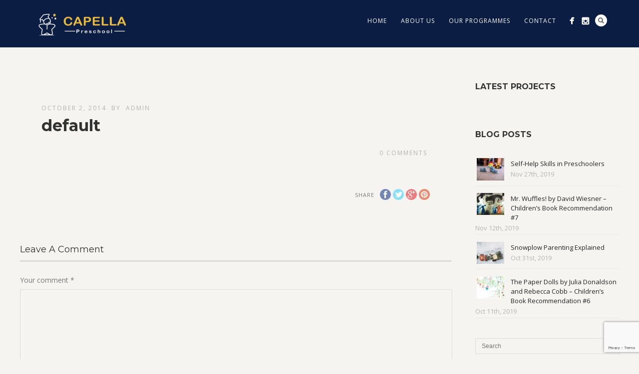

--- FILE ---
content_type: text/html; charset=UTF-8
request_url: https://www.capellapreschool.com/pexfullslider/default-3-2/
body_size: 9973
content:
<!DOCTYPE html>
<html lang="en-US">
<head>
<meta http-equiv="Content-Type" content="text/html; charset=UTF-8" />

<title>default - Capella Preschool</title>



<!-- Mobile Devices Viewport Resset-->
<meta name="viewport" content="width=device-width, initial-scale=1.0, maximum-scale=1">
<meta name="apple-mobile-web-app-capable" content="yes">
<!-- <meta name="viewport" content="initial-scale=1.0, user-scalable=1" /> -->





<link rel="alternate" type="application/rss+xml" title="Capella Preschool RSS" href="https://www.capellapreschool.com/feed/" />
<link rel="pingback" href="https://www.capellapreschool.com/xmlrpc.php" />

<!--[if lt IE 9]>
<script src="https://www.capellapreschool.com/wp-content/themes/thestory/js/html5shiv.js"></script>
<![endif]-->

<meta name='robots' content='index, follow, max-image-preview:large, max-snippet:-1, max-video-preview:-1' />

	<!-- This site is optimized with the Yoast SEO plugin v24.9 - https://yoast.com/wordpress/plugins/seo/ -->
	<link rel="canonical" href="https://www.capellapreschool.com/pexfullslider/default-3-2/" />
	<meta property="og:locale" content="en_US" />
	<meta property="og:type" content="article" />
	<meta property="og:title" content="default - Capella Preschool" />
	<meta property="og:url" content="https://www.capellapreschool.com/pexfullslider/default-3-2/" />
	<meta property="og:site_name" content="Capella Preschool" />
	<meta property="article:publisher" content="https://www.facebook.com/capellapreschool" />
	<meta name="twitter:card" content="summary_large_image" />
	<script type="application/ld+json" class="yoast-schema-graph">{"@context":"https://schema.org","@graph":[{"@type":"WebPage","@id":"https://www.capellapreschool.com/pexfullslider/default-3-2/","url":"https://www.capellapreschool.com/pexfullslider/default-3-2/","name":"default - Capella Preschool","isPartOf":{"@id":"https://www.capellapreschool.com/#website"},"datePublished":"2014-10-02T05:53:04+00:00","breadcrumb":{"@id":"https://www.capellapreschool.com/pexfullslider/default-3-2/#breadcrumb"},"inLanguage":"en-US","potentialAction":[{"@type":"ReadAction","target":["https://www.capellapreschool.com/pexfullslider/default-3-2/"]}]},{"@type":"BreadcrumbList","@id":"https://www.capellapreschool.com/pexfullslider/default-3-2/#breadcrumb","itemListElement":[{"@type":"ListItem","position":1,"name":"Home","item":"https://www.capellapreschool.com/"},{"@type":"ListItem","position":2,"name":"default"}]},{"@type":"WebSite","@id":"https://www.capellapreschool.com/#website","url":"https://www.capellapreschool.com/","name":"Capella Preschool","description":"In Capella Preschool, children are learning about learning","publisher":{"@id":"https://www.capellapreschool.com/#organization"},"potentialAction":[{"@type":"SearchAction","target":{"@type":"EntryPoint","urlTemplate":"https://www.capellapreschool.com/?s={search_term_string}"},"query-input":{"@type":"PropertyValueSpecification","valueRequired":true,"valueName":"search_term_string"}}],"inLanguage":"en-US"},{"@type":"Organization","@id":"https://www.capellapreschool.com/#organization","name":"Capella Preschool Singapore","url":"https://www.capellapreschool.com/","logo":{"@type":"ImageObject","inLanguage":"en-US","@id":"https://www.capellapreschool.com/#/schema/logo/image/","url":"https://www.capellapreschool.com/wp-content/uploads/2019/03/square-capella-preschool-logo.jpg","contentUrl":"https://www.capellapreschool.com/wp-content/uploads/2019/03/square-capella-preschool-logo.jpg","width":568,"height":568,"caption":"Capella Preschool Singapore"},"image":{"@id":"https://www.capellapreschool.com/#/schema/logo/image/"},"sameAs":["https://www.facebook.com/capellapreschool","https://www.instagram.com/capellapreschool"]}]}</script>
	<!-- / Yoast SEO plugin. -->


<link rel='dns-prefetch' href='//maps.googleapis.com' />
<link rel='dns-prefetch' href='//www.youtube.com' />
<link rel='dns-prefetch' href='//fonts.googleapis.com' />
<link rel="alternate" type="application/rss+xml" title="Capella Preschool &raquo; Feed" href="https://www.capellapreschool.com/feed/" />
<link rel="alternate" type="application/rss+xml" title="Capella Preschool &raquo; Comments Feed" href="https://www.capellapreschool.com/comments/feed/" />
<link rel="alternate" type="application/rss+xml" title="Capella Preschool &raquo; default Comments Feed" href="https://www.capellapreschool.com/pexfullslider/default-3-2/feed/" />
<link rel="alternate" title="oEmbed (JSON)" type="application/json+oembed" href="https://www.capellapreschool.com/wp-json/oembed/1.0/embed?url=https%3A%2F%2Fwww.capellapreschool.com%2Fpexfullslider%2Fdefault-3-2%2F" />
<link rel="alternate" title="oEmbed (XML)" type="text/xml+oembed" href="https://www.capellapreschool.com/wp-json/oembed/1.0/embed?url=https%3A%2F%2Fwww.capellapreschool.com%2Fpexfullslider%2Fdefault-3-2%2F&#038;format=xml" />
<style id='wp-img-auto-sizes-contain-inline-css' type='text/css'>
img:is([sizes=auto i],[sizes^="auto," i]){contain-intrinsic-size:3000px 1500px}
/*# sourceURL=wp-img-auto-sizes-contain-inline-css */
</style>
<style id='wp-emoji-styles-inline-css' type='text/css'>

	img.wp-smiley, img.emoji {
		display: inline !important;
		border: none !important;
		box-shadow: none !important;
		height: 1em !important;
		width: 1em !important;
		margin: 0 0.07em !important;
		vertical-align: -0.1em !important;
		background: none !important;
		padding: 0 !important;
	}
/*# sourceURL=wp-emoji-styles-inline-css */
</style>
<style id='wp-block-library-inline-css' type='text/css'>
:root{--wp-block-synced-color:#7a00df;--wp-block-synced-color--rgb:122,0,223;--wp-bound-block-color:var(--wp-block-synced-color);--wp-editor-canvas-background:#ddd;--wp-admin-theme-color:#007cba;--wp-admin-theme-color--rgb:0,124,186;--wp-admin-theme-color-darker-10:#006ba1;--wp-admin-theme-color-darker-10--rgb:0,107,160.5;--wp-admin-theme-color-darker-20:#005a87;--wp-admin-theme-color-darker-20--rgb:0,90,135;--wp-admin-border-width-focus:2px}@media (min-resolution:192dpi){:root{--wp-admin-border-width-focus:1.5px}}.wp-element-button{cursor:pointer}:root .has-very-light-gray-background-color{background-color:#eee}:root .has-very-dark-gray-background-color{background-color:#313131}:root .has-very-light-gray-color{color:#eee}:root .has-very-dark-gray-color{color:#313131}:root .has-vivid-green-cyan-to-vivid-cyan-blue-gradient-background{background:linear-gradient(135deg,#00d084,#0693e3)}:root .has-purple-crush-gradient-background{background:linear-gradient(135deg,#34e2e4,#4721fb 50%,#ab1dfe)}:root .has-hazy-dawn-gradient-background{background:linear-gradient(135deg,#faaca8,#dad0ec)}:root .has-subdued-olive-gradient-background{background:linear-gradient(135deg,#fafae1,#67a671)}:root .has-atomic-cream-gradient-background{background:linear-gradient(135deg,#fdd79a,#004a59)}:root .has-nightshade-gradient-background{background:linear-gradient(135deg,#330968,#31cdcf)}:root .has-midnight-gradient-background{background:linear-gradient(135deg,#020381,#2874fc)}:root{--wp--preset--font-size--normal:16px;--wp--preset--font-size--huge:42px}.has-regular-font-size{font-size:1em}.has-larger-font-size{font-size:2.625em}.has-normal-font-size{font-size:var(--wp--preset--font-size--normal)}.has-huge-font-size{font-size:var(--wp--preset--font-size--huge)}.has-text-align-center{text-align:center}.has-text-align-left{text-align:left}.has-text-align-right{text-align:right}.has-fit-text{white-space:nowrap!important}#end-resizable-editor-section{display:none}.aligncenter{clear:both}.items-justified-left{justify-content:flex-start}.items-justified-center{justify-content:center}.items-justified-right{justify-content:flex-end}.items-justified-space-between{justify-content:space-between}.screen-reader-text{border:0;clip-path:inset(50%);height:1px;margin:-1px;overflow:hidden;padding:0;position:absolute;width:1px;word-wrap:normal!important}.screen-reader-text:focus{background-color:#ddd;clip-path:none;color:#444;display:block;font-size:1em;height:auto;left:5px;line-height:normal;padding:15px 23px 14px;text-decoration:none;top:5px;width:auto;z-index:100000}html :where(.has-border-color){border-style:solid}html :where([style*=border-top-color]){border-top-style:solid}html :where([style*=border-right-color]){border-right-style:solid}html :where([style*=border-bottom-color]){border-bottom-style:solid}html :where([style*=border-left-color]){border-left-style:solid}html :where([style*=border-width]){border-style:solid}html :where([style*=border-top-width]){border-top-style:solid}html :where([style*=border-right-width]){border-right-style:solid}html :where([style*=border-bottom-width]){border-bottom-style:solid}html :where([style*=border-left-width]){border-left-style:solid}html :where(img[class*=wp-image-]){height:auto;max-width:100%}:where(figure){margin:0 0 1em}html :where(.is-position-sticky){--wp-admin--admin-bar--position-offset:var(--wp-admin--admin-bar--height,0px)}@media screen and (max-width:600px){html :where(.is-position-sticky){--wp-admin--admin-bar--position-offset:0px}}

/*# sourceURL=wp-block-library-inline-css */
</style><style id='global-styles-inline-css' type='text/css'>
:root{--wp--preset--aspect-ratio--square: 1;--wp--preset--aspect-ratio--4-3: 4/3;--wp--preset--aspect-ratio--3-4: 3/4;--wp--preset--aspect-ratio--3-2: 3/2;--wp--preset--aspect-ratio--2-3: 2/3;--wp--preset--aspect-ratio--16-9: 16/9;--wp--preset--aspect-ratio--9-16: 9/16;--wp--preset--color--black: #000000;--wp--preset--color--cyan-bluish-gray: #abb8c3;--wp--preset--color--white: #ffffff;--wp--preset--color--pale-pink: #f78da7;--wp--preset--color--vivid-red: #cf2e2e;--wp--preset--color--luminous-vivid-orange: #ff6900;--wp--preset--color--luminous-vivid-amber: #fcb900;--wp--preset--color--light-green-cyan: #7bdcb5;--wp--preset--color--vivid-green-cyan: #00d084;--wp--preset--color--pale-cyan-blue: #8ed1fc;--wp--preset--color--vivid-cyan-blue: #0693e3;--wp--preset--color--vivid-purple: #9b51e0;--wp--preset--gradient--vivid-cyan-blue-to-vivid-purple: linear-gradient(135deg,rgb(6,147,227) 0%,rgb(155,81,224) 100%);--wp--preset--gradient--light-green-cyan-to-vivid-green-cyan: linear-gradient(135deg,rgb(122,220,180) 0%,rgb(0,208,130) 100%);--wp--preset--gradient--luminous-vivid-amber-to-luminous-vivid-orange: linear-gradient(135deg,rgb(252,185,0) 0%,rgb(255,105,0) 100%);--wp--preset--gradient--luminous-vivid-orange-to-vivid-red: linear-gradient(135deg,rgb(255,105,0) 0%,rgb(207,46,46) 100%);--wp--preset--gradient--very-light-gray-to-cyan-bluish-gray: linear-gradient(135deg,rgb(238,238,238) 0%,rgb(169,184,195) 100%);--wp--preset--gradient--cool-to-warm-spectrum: linear-gradient(135deg,rgb(74,234,220) 0%,rgb(151,120,209) 20%,rgb(207,42,186) 40%,rgb(238,44,130) 60%,rgb(251,105,98) 80%,rgb(254,248,76) 100%);--wp--preset--gradient--blush-light-purple: linear-gradient(135deg,rgb(255,206,236) 0%,rgb(152,150,240) 100%);--wp--preset--gradient--blush-bordeaux: linear-gradient(135deg,rgb(254,205,165) 0%,rgb(254,45,45) 50%,rgb(107,0,62) 100%);--wp--preset--gradient--luminous-dusk: linear-gradient(135deg,rgb(255,203,112) 0%,rgb(199,81,192) 50%,rgb(65,88,208) 100%);--wp--preset--gradient--pale-ocean: linear-gradient(135deg,rgb(255,245,203) 0%,rgb(182,227,212) 50%,rgb(51,167,181) 100%);--wp--preset--gradient--electric-grass: linear-gradient(135deg,rgb(202,248,128) 0%,rgb(113,206,126) 100%);--wp--preset--gradient--midnight: linear-gradient(135deg,rgb(2,3,129) 0%,rgb(40,116,252) 100%);--wp--preset--font-size--small: 13px;--wp--preset--font-size--medium: 20px;--wp--preset--font-size--large: 36px;--wp--preset--font-size--x-large: 42px;--wp--preset--spacing--20: 0.44rem;--wp--preset--spacing--30: 0.67rem;--wp--preset--spacing--40: 1rem;--wp--preset--spacing--50: 1.5rem;--wp--preset--spacing--60: 2.25rem;--wp--preset--spacing--70: 3.38rem;--wp--preset--spacing--80: 5.06rem;--wp--preset--shadow--natural: 6px 6px 9px rgba(0, 0, 0, 0.2);--wp--preset--shadow--deep: 12px 12px 50px rgba(0, 0, 0, 0.4);--wp--preset--shadow--sharp: 6px 6px 0px rgba(0, 0, 0, 0.2);--wp--preset--shadow--outlined: 6px 6px 0px -3px rgb(255, 255, 255), 6px 6px rgb(0, 0, 0);--wp--preset--shadow--crisp: 6px 6px 0px rgb(0, 0, 0);}:where(.is-layout-flex){gap: 0.5em;}:where(.is-layout-grid){gap: 0.5em;}body .is-layout-flex{display: flex;}.is-layout-flex{flex-wrap: wrap;align-items: center;}.is-layout-flex > :is(*, div){margin: 0;}body .is-layout-grid{display: grid;}.is-layout-grid > :is(*, div){margin: 0;}:where(.wp-block-columns.is-layout-flex){gap: 2em;}:where(.wp-block-columns.is-layout-grid){gap: 2em;}:where(.wp-block-post-template.is-layout-flex){gap: 1.25em;}:where(.wp-block-post-template.is-layout-grid){gap: 1.25em;}.has-black-color{color: var(--wp--preset--color--black) !important;}.has-cyan-bluish-gray-color{color: var(--wp--preset--color--cyan-bluish-gray) !important;}.has-white-color{color: var(--wp--preset--color--white) !important;}.has-pale-pink-color{color: var(--wp--preset--color--pale-pink) !important;}.has-vivid-red-color{color: var(--wp--preset--color--vivid-red) !important;}.has-luminous-vivid-orange-color{color: var(--wp--preset--color--luminous-vivid-orange) !important;}.has-luminous-vivid-amber-color{color: var(--wp--preset--color--luminous-vivid-amber) !important;}.has-light-green-cyan-color{color: var(--wp--preset--color--light-green-cyan) !important;}.has-vivid-green-cyan-color{color: var(--wp--preset--color--vivid-green-cyan) !important;}.has-pale-cyan-blue-color{color: var(--wp--preset--color--pale-cyan-blue) !important;}.has-vivid-cyan-blue-color{color: var(--wp--preset--color--vivid-cyan-blue) !important;}.has-vivid-purple-color{color: var(--wp--preset--color--vivid-purple) !important;}.has-black-background-color{background-color: var(--wp--preset--color--black) !important;}.has-cyan-bluish-gray-background-color{background-color: var(--wp--preset--color--cyan-bluish-gray) !important;}.has-white-background-color{background-color: var(--wp--preset--color--white) !important;}.has-pale-pink-background-color{background-color: var(--wp--preset--color--pale-pink) !important;}.has-vivid-red-background-color{background-color: var(--wp--preset--color--vivid-red) !important;}.has-luminous-vivid-orange-background-color{background-color: var(--wp--preset--color--luminous-vivid-orange) !important;}.has-luminous-vivid-amber-background-color{background-color: var(--wp--preset--color--luminous-vivid-amber) !important;}.has-light-green-cyan-background-color{background-color: var(--wp--preset--color--light-green-cyan) !important;}.has-vivid-green-cyan-background-color{background-color: var(--wp--preset--color--vivid-green-cyan) !important;}.has-pale-cyan-blue-background-color{background-color: var(--wp--preset--color--pale-cyan-blue) !important;}.has-vivid-cyan-blue-background-color{background-color: var(--wp--preset--color--vivid-cyan-blue) !important;}.has-vivid-purple-background-color{background-color: var(--wp--preset--color--vivid-purple) !important;}.has-black-border-color{border-color: var(--wp--preset--color--black) !important;}.has-cyan-bluish-gray-border-color{border-color: var(--wp--preset--color--cyan-bluish-gray) !important;}.has-white-border-color{border-color: var(--wp--preset--color--white) !important;}.has-pale-pink-border-color{border-color: var(--wp--preset--color--pale-pink) !important;}.has-vivid-red-border-color{border-color: var(--wp--preset--color--vivid-red) !important;}.has-luminous-vivid-orange-border-color{border-color: var(--wp--preset--color--luminous-vivid-orange) !important;}.has-luminous-vivid-amber-border-color{border-color: var(--wp--preset--color--luminous-vivid-amber) !important;}.has-light-green-cyan-border-color{border-color: var(--wp--preset--color--light-green-cyan) !important;}.has-vivid-green-cyan-border-color{border-color: var(--wp--preset--color--vivid-green-cyan) !important;}.has-pale-cyan-blue-border-color{border-color: var(--wp--preset--color--pale-cyan-blue) !important;}.has-vivid-cyan-blue-border-color{border-color: var(--wp--preset--color--vivid-cyan-blue) !important;}.has-vivid-purple-border-color{border-color: var(--wp--preset--color--vivid-purple) !important;}.has-vivid-cyan-blue-to-vivid-purple-gradient-background{background: var(--wp--preset--gradient--vivid-cyan-blue-to-vivid-purple) !important;}.has-light-green-cyan-to-vivid-green-cyan-gradient-background{background: var(--wp--preset--gradient--light-green-cyan-to-vivid-green-cyan) !important;}.has-luminous-vivid-amber-to-luminous-vivid-orange-gradient-background{background: var(--wp--preset--gradient--luminous-vivid-amber-to-luminous-vivid-orange) !important;}.has-luminous-vivid-orange-to-vivid-red-gradient-background{background: var(--wp--preset--gradient--luminous-vivid-orange-to-vivid-red) !important;}.has-very-light-gray-to-cyan-bluish-gray-gradient-background{background: var(--wp--preset--gradient--very-light-gray-to-cyan-bluish-gray) !important;}.has-cool-to-warm-spectrum-gradient-background{background: var(--wp--preset--gradient--cool-to-warm-spectrum) !important;}.has-blush-light-purple-gradient-background{background: var(--wp--preset--gradient--blush-light-purple) !important;}.has-blush-bordeaux-gradient-background{background: var(--wp--preset--gradient--blush-bordeaux) !important;}.has-luminous-dusk-gradient-background{background: var(--wp--preset--gradient--luminous-dusk) !important;}.has-pale-ocean-gradient-background{background: var(--wp--preset--gradient--pale-ocean) !important;}.has-electric-grass-gradient-background{background: var(--wp--preset--gradient--electric-grass) !important;}.has-midnight-gradient-background{background: var(--wp--preset--gradient--midnight) !important;}.has-small-font-size{font-size: var(--wp--preset--font-size--small) !important;}.has-medium-font-size{font-size: var(--wp--preset--font-size--medium) !important;}.has-large-font-size{font-size: var(--wp--preset--font-size--large) !important;}.has-x-large-font-size{font-size: var(--wp--preset--font-size--x-large) !important;}
/*# sourceURL=global-styles-inline-css */
</style>

<style id='classic-theme-styles-inline-css' type='text/css'>
/*! This file is auto-generated */
.wp-block-button__link{color:#fff;background-color:#32373c;border-radius:9999px;box-shadow:none;text-decoration:none;padding:calc(.667em + 2px) calc(1.333em + 2px);font-size:1.125em}.wp-block-file__button{background:#32373c;color:#fff;text-decoration:none}
/*# sourceURL=/wp-includes/css/classic-themes.min.css */
</style>
<link rel='stylesheet' id='contact-form-7-css' href='https://www.capellapreschool.com/wp-content/plugins/contact-form-7/includes/css/styles.css?ver=5.7.5.1' type='text/css' media='all' />
<link rel='stylesheet' id='pexeto-font-0-css' href='https://fonts.googleapis.com/css?family=Open+Sans%3A400%2C300%2C400italic%2C700&#038;ver=6.9' type='text/css' media='all' />
<link rel='stylesheet' id='pexeto-font-1-css' href='https://fonts.googleapis.com/css?family=Montserrat%3A400%2C700&#038;ver=6.9' type='text/css' media='all' />
<link rel='stylesheet' id='pexeto-font-2-css' href='https://fonts.googleapis.com/css?family=Abril+Fatface&#038;ver=6.9' type='text/css' media='all' />
<link rel='stylesheet' id='pexeto-font-3-css' href='https://fonts.googleapis.com/css?family=Lato%3A100%2C300&#038;ver=6.9' type='text/css' media='all' />
<link rel='stylesheet' id='pexeto-font-4-css' href='https://fonts.googleapis.com/css?family=Oswald&#038;ver=6.9' type='text/css' media='all' />
<link rel='stylesheet' id='pexeto-font-5-css' href='https://fonts.googleapis.com/css?family=Old+Standard+TT%3A400%2C700&#038;ver=6.9' type='text/css' media='all' />
<link rel='stylesheet' id='pexeto-pretty-photo-css' href='https://www.capellapreschool.com/wp-content/themes/thestory/css/prettyPhoto.css?ver=1.9.8' type='text/css' media='all' />
<link rel='stylesheet' id='pexeto-stylesheet-css' href='https://www.capellapreschool.com/wp-content/themes/thestory-child/style.css?ver=1.9.8' type='text/css' media='all' />
<style id='pexeto-stylesheet-inline-css' type='text/css'>
body, .page-wrapper, #sidebar input[type="text"], 
									#sidebar input[type="password"], #sidebar textarea, .comment-respond input[type="text"],
									 .comment-respond textarea{background-color:#f5f4f0;}body.boxed-layout{background-color:#0b1d43;}.header-wrapper, .pg-navigation, .mobile.page-template-template-fullscreen-slider-php #header, .mobile.page-template-template-fullscreen-slider-php .header-wrapper{background-color:#0b1d43;}.dark-header #header{background-color:rgba(11,29,67,0.7);}.fixed-header-scroll #header{background-color:rgba(11,29,67,0.95);}.nav-menu li.mega-menu-item > ul, .nav-menu ul ul li{background-color:#0b1d43;}.mob-nav-menu{background-color:rgba(11,29,67,0.96);}#footer, #footer input[type=text], #footer input[type=password], 
								#footer textarea, #footer input[type=search]{background-color:#0b1d43;}#logo-container img{width:200px; }.large-header .page-title-wrapper{min-height:240px; height:240px;}
/*# sourceURL=pexeto-stylesheet-inline-css */
</style>
<link rel='stylesheet' id='wp-pagenavi-css' href='https://www.capellapreschool.com/wp-content/plugins/wp-pagenavi/pagenavi-css.css?ver=2.70' type='text/css' media='all' />
<script type="text/javascript" src="https://maps.googleapis.com/maps/api/js?key=AIzaSyAXjtOrGqCtXzGYNYWNCQE4iHrwdCRUtK4&amp;ver=6.9" id="google-maps-js"></script>
<script type="text/javascript" src="https://www.capellapreschool.com/wp-includes/js/jquery/jquery.min.js?ver=3.7.1" id="jquery-core-js"></script>
<script type="text/javascript" src="https://www.capellapreschool.com/wp-includes/js/jquery/jquery-migrate.min.js?ver=3.4.1" id="jquery-migrate-js"></script>
<link rel="https://api.w.org/" href="https://www.capellapreschool.com/wp-json/" /><link rel="EditURI" type="application/rsd+xml" title="RSD" href="https://www.capellapreschool.com/xmlrpc.php?rsd" />
<meta name="generator" content="WordPress 6.9" />
<link rel='shortlink' href='https://www.capellapreschool.com/?p=26' />
<!-- styles for Simple Google Map -->
<style type='text/css'>
#SGM {width:100%; height:300px;}#SGM .infoWindow {line-height:13px; font-size:10px;}#SGM input {margin:4px 4px 0 0; font-size:10px;}#SGM input.text {border:solid 1px #ccc; background-color:#fff; padding:2px;}
</style>
<!-- end styles for Simple Google Map -->
<link rel="icon" href="https://www.capellapreschool.com/wp-content/uploads/2019/03/android-chrome-256x256-150x150.png" sizes="32x32" />
<link rel="icon" href="https://www.capellapreschool.com/wp-content/uploads/2019/03/android-chrome-256x256.png" sizes="192x192" />
<link rel="apple-touch-icon" href="https://www.capellapreschool.com/wp-content/uploads/2019/03/android-chrome-256x256.png" />
<meta name="msapplication-TileImage" content="https://www.capellapreschool.com/wp-content/uploads/2019/03/android-chrome-256x256.png" />
		<style type="text/css" id="wp-custom-css">
			.wpcf7 input[type="text"], .wpcf7 input[type="email"],
.wpcf7 input[type="date"],
.wpcf7 textarea
{
    background-color: #fff;
    color: #000;
    width: 100%;
}

.wpcf7 input[type="submit"], .wpcf7 .invalid input[type="submit"]  {
	background-color: #fdd200 !important;
	width: 100%;
}

.acceptance-667 .wpcf7-list-item {
	margin:0px;	
}

.pc-header { display:none;}		</style>
		
</head>
<body data-rsssl=1 class="wp-singular pexfullslider-template-default single single-pexfullslider postid-26 wp-theme-thestory wp-child-theme-thestory-child fixed-header no-slider icons-style-light parallax-header">
<div id="main-container" >
	<div  class="page-wrapper" >
		<!--HEADER -->
				<div class="header-wrapper" >

				<header id="header">
			<div class="section-boxed section-header">
						<div id="logo-container">
								<a href="https://www.capellapreschool.com/"><img src="https://www.capellapreschool.com/wp-content/uploads/2019/03/capella-logo-edited.png" alt="Capella Preschool" /></a>
			</div>	

			
			<div class="mobile-nav">
				<span class="mob-nav-btn">Menu</span>
			</div>
	 		<nav class="navigation-container">
				<div id="menu" class="nav-menu">
				<ul id="menu-main-menu" class="menu-ul"><li id="menu-item-3066" class="menu-item menu-item-type-post_type menu-item-object-page menu-item-home menu-item-3066"><a href="https://www.capellapreschool.com/">Home</a></li>
<li id="menu-item-3070" class="menu-item menu-item-type-post_type menu-item-object-page menu-item-3070"><a href="https://www.capellapreschool.com/about-capella-preschool-singapore/">About us</a></li>
<li id="menu-item-3069" class="menu-item menu-item-type-post_type menu-item-object-page menu-item-has-children menu-item-3069"><a href="https://www.capellapreschool.com/our-programmes/">Our Programmes</a>
<ul class="sub-menu">
	<li id="menu-item-3456" class="menu-item menu-item-type-post_type menu-item-object-page menu-item-3456"><a href="https://www.capellapreschool.com/tods/">Tods Classes</a></li>
	<li id="menu-item-3455" class="menu-item menu-item-type-post_type menu-item-object-page menu-item-3455"><a href="https://www.capellapreschool.com/kindie-classes/">Kindie Classes</a></li>
	<li id="menu-item-3454" class="menu-item menu-item-type-post_type menu-item-object-page menu-item-3454"><a href="https://www.capellapreschool.com/c-a-m-p-day/">C.A.M.P Day</a></li>
</ul>
</li>
<li id="menu-item-3067" class="menu-item menu-item-type-post_type menu-item-object-page menu-item-3067"><a href="https://www.capellapreschool.com/contact-capella/">Contact</a></li>
</ul>				</div>
				
				<div class="header-buttons">
				<div class="header-search">
						<div class="search-wrapper">
	<form role="search" method="get" class="searchform" action="https://www.capellapreschool.com" >
		<input type="text" name="s" class="search-input placeholder"  placeholder="Search" />
		<input type="submit" value="" class="search-button"/>
	</form>
</div>
					<a href="#" class="header-search-btn">Search</a></div>
					<div class="social-profiles"><ul class="social-icons">
		<li>
		<a href="https://www.facebook.com/capellapreschool" target="_blank"  title="Capella Preschool Facebook">
			<div>
				<img src="https://www.capellapreschool.com/wp-content/themes/thestory/images/icons_white/facebook.png" alt="" />
			</div>
		</a>
	</li>
		<li>
		<a href="https://www.instagram.com/capellapreschool" target="_blank"  title="Capella Preschool Instagram">
			<div>
				<img src="https://www.capellapreschool.com/wp-content/themes/thestory/images/icons_white/instagram.png" alt="" />
			</div>
		</a>
	</li>
		</ul></div>
					</div>
			</nav>

				
			<div class="clear"></div>       
			<div id="navigation-line"></div>
		</div>
		</header><!-- end #header -->

</div>
<div id="content-container" class="content-boxed layout-right">
<div id="content" class="content">
<article id="post-26" class="blog-single-post theme-post-entry post-26 pexfullslider type-pexfullslider status-publish hentry pexfullslider_category-default">


<div class="post-content no-thumbnail">


	<div class="post-info top">
		<span class="post-type-icon-wrap"><span class="post-type-icon"></span></span>
					<span class="post-date">
				<time class="entry-date published updated" datetime="2014-10-02T05:53:04+00:00">October 2, 2014</time>				
			</span>	
					<span class="no-caps post-autor vcard author">
				&nbsp;by  
				<a class="url fn n" href="https://www.capellapreschool.com/author/andyedward_wx82446w/">
					admin				</a>
			</span>
		
			</div>
		<div class="post-title-wrapper">
			
			<h1 class="post-title entry-title">
			default			</h1>

		</div>
		<div class="clear"></div>




	<div class="post-content-content">

	<div class="entry-content">		</div>
		<div class="clear"></div>
				


	<div class="post-info bottom">
		<span class="post-type-icon-wrap"><span class="post-type-icon"></span></span>
					<span class="comments-number">
				<a href="https://www.capellapreschool.com/pexfullslider/default-3-2/#comments">
					0				<span class="no-caps">comments</span></a>
			</span>
			</div>
<div class="clear"></div>
</div>
</div>


	<div class="social-share"><div class="share-title">Share</div><ul><li title="Facebook" class="share-item share-fb" data-url="https://www.capellapreschool.com/pexfullslider/default-3-2/" data-type="facebook" data-title="default"></li><li title="Twitter" class="share-item share-tw" data-url="https://www.capellapreschool.com/pexfullslider/default-3-2/" data-title="default" data-type="twitter"></li><li title="Google+" class="share-item share-gp" data-url="https://www.capellapreschool.com/pexfullslider/default-3-2/" data-lang="en-US" data-title="default" data-type="googlePlus"></li><li title="Pinterest" class="share-item share-pn" data-url="https://www.capellapreschool.com/pexfullslider/default-3-2/" data-title="default" data-media="" data-type="pinterest"></li></ul></div><div class="clear"></div>
<div class="clear"></div>
</article>
<div id="comments">
<div id="comment-content-container">
	<div id="respond" class="comment-respond">
		<h3 id="reply-title" class="comment-reply-title">Leave a comment</h3><form action="https://www.capellapreschool.com/wp-comments-post.php" method="post" id="commentform" class="comment-form"><div class="double-line"></div><p class="comment-form-comment"><label for="comment">Your comment <span class="required">*</span></label> <textarea id="comment" name="comment" cols="45" rows="8" maxlength="65525" required="required"></textarea></p><p class="comment-form-author"><label for="author">Name</label> <input id="author" name="author" type="text" value="" size="30" maxlength="245" autocomplete="name" /></p>
<p class="comment-form-email"><label for="email">E-mail</label> <input id="email" name="email" type="text" value="" size="30" maxlength="100" autocomplete="email" /></p>
<p class="comment-form-url"><label for="url">Website</label> <input id="url" name="url" type="text" value="" size="30" maxlength="200" autocomplete="url" /></p>
<p class="form-submit"><input name="submit" type="submit" id="submit" class="submit" value="Submit comment" /> <input type='hidden' name='comment_post_ID' value='26' id='comment_post_ID' />
<input type='hidden' name='comment_parent' id='comment_parent' value='0' />
</p></form>	</div><!-- #respond -->
	</div>
</div>
</div> <!-- end main content holder (#content/#full-width) -->
	<div id="sidebar" class="sidebar"><aside class="sidebar-box widget_story_portfolio_items" id="story_portfolio_items-3"><h4 class="title">Latest Projects</h4>		 <ul class="portfolio-items-widget">
		 
		</ul></aside><aside class="sidebar-box widget_story_recent_posts" id="story_recent_posts-2"><h4 class="title">Blog Posts</h4>
		<div class="sidebar-latest-posts">
					<div class="lp-wrapper">
						<a href="https://www.capellapreschool.com/self-help-skills-preschoolers/"> <img src="https://www.capellapreschool.com/wp-content/uploads/2019/11/max-kleinen-aqh8hybsNz0-unsplash-300x200-80x65.jpg" alt="putting on shoes is a self help skills" class="alignleft img-frame" width="55"/>
			</a>
						<div class="lp-info-wrapper">
				<span class="lp-title"><a href="https://www.capellapreschool.com/self-help-skills-preschoolers/">Self-Help Skills in Preschoolers</a></span>
				<span class="lp-post-info">Nov 27th, 2019 </span>
				<div class="clear"></div>		
			</div>
		    
			<div class="clear"></div>
		    </div>
			
						<div class="lp-wrapper">
						<a href="https://www.capellapreschool.com/mr-wuffles-david-wiesner/"> <img src="https://www.capellapreschool.com/wp-content/uploads/2019/11/alien-300x122-80x65.jpg" alt="alien mr wuffles" class="alignleft img-frame" width="55"/>
			</a>
						<div class="lp-info-wrapper">
				<span class="lp-title"><a href="https://www.capellapreschool.com/mr-wuffles-david-wiesner/">Mr. Wuffles! by David Wiesner – Children’s Book Recommendation #7</a></span>
				<span class="lp-post-info">Nov 12th, 2019 </span>
				<div class="clear"></div>		
			</div>
		    
			<div class="clear"></div>
		    </div>
			
						<div class="lp-wrapper">
						<a href="https://www.capellapreschool.com/snowplow-parenting/"> <img src="https://www.capellapreschool.com/wp-content/uploads/2019/10/markus-spiske-pg43Z_vQ3PA-unsplash-300x196-80x65.jpg" alt="Snowplow Parenting" class="alignleft img-frame" width="55"/>
			</a>
						<div class="lp-info-wrapper">
				<span class="lp-title"><a href="https://www.capellapreschool.com/snowplow-parenting/">Snowplow Parenting Explained</a></span>
				<span class="lp-post-info">Oct 31st, 2019 </span>
				<div class="clear"></div>		
			</div>
		    
			<div class="clear"></div>
		    </div>
			
						<div class="lp-wrapper">
						<a href="https://www.capellapreschool.com/the-paper-dolls-julia-donaldson-rebecca-cobb/"> <img src="https://www.capellapreschool.com/wp-content/uploads/2019/10/scan-4-300x193-80x65.png" alt="the paper doll julia donaldson" class="alignleft img-frame" width="55"/>
			</a>
						<div class="lp-info-wrapper">
				<span class="lp-title"><a href="https://www.capellapreschool.com/the-paper-dolls-julia-donaldson-rebecca-cobb/">The Paper Dolls by Julia Donaldson and Rebecca Cobb – Children’s Book Recommendation #6</a></span>
				<span class="lp-post-info">Oct 11th, 2019 </span>
				<div class="clear"></div>		
			</div>
		    
			<div class="clear"></div>
		    </div>
			
					</div>
		</aside><aside class="sidebar-box widget_search" id="search-2"><div class="search-wrapper">
	<form role="search" method="get" class="searchform" action="https://www.capellapreschool.com" >
		<input type="text" name="s" class="search-input placeholder"  placeholder="Search" />
		<input type="submit" value="" class="search-button"/>
	</form>
</div>
</aside></div>
<div class="clear"></div>
</div> <!-- end #content-container -->
</div>
<footer id="footer" class="center">
	
		
		<div class="scroll-to-top"><span></span></div>
	
		<div class="cols-wrapper footer-widgets section-boxed cols-4">
	<div class="col"><aside class="widget_text footer-box widget_custom_html" id="custom_html-2"><h4 class="title">about us</h4><div class="textwidget custom-html-widget">Capella Preschool is set out to build a safe and enriching environment to instil in the children a positive and joyful attitude towards learning. We are a preschool designed to incite curiosity in children by bringing the universe to them through explorations that are far beyond the academic aspect of learning.</div></aside></div><div class="col"><aside class="widget_text footer-box widget_custom_html" id="custom_html-3"><h4 class="title">Contact us</h4><div class="textwidget custom-html-widget">Address: Sims Urban Oasis <br> 4 Sims Drive #01-70, S387387<br /> Mobile: +65 8503 8710 (Enrolment) <br> 
Phone: +65 6924 4091 (General) <br>
Email: sayhello@capellapreschool.com.sg<br></div></aside></div><div class="col">
		<aside class="footer-box widget_recent_entries" id="recent-posts-2">
		<h4 class="title">Recent Posts</h4>
		<ul>
											<li>
					<a href="https://www.capellapreschool.com/self-help-skills-preschoolers/">Self-Help Skills in Preschoolers</a>
									</li>
											<li>
					<a href="https://www.capellapreschool.com/mr-wuffles-david-wiesner/">Mr. Wuffles! by David Wiesner – Children’s Book Recommendation #7</a>
									</li>
											<li>
					<a href="https://www.capellapreschool.com/snowplow-parenting/">Snowplow Parenting Explained</a>
									</li>
					</ul>

		</aside></div><div class="col nomargin"><aside class="footer-box widget_nav_menu" id="nav_menu-4"><h4 class="title">Navigation</h4><div class="menu-main-menu-container"><ul id="menu-main-menu-1" class="menu"><li class="menu-item menu-item-type-post_type menu-item-object-page menu-item-home menu-item-3066"><a href="https://www.capellapreschool.com/">Home</a></li>
<li class="menu-item menu-item-type-post_type menu-item-object-page menu-item-3070"><a href="https://www.capellapreschool.com/about-capella-preschool-singapore/">About us</a></li>
<li class="menu-item menu-item-type-post_type menu-item-object-page menu-item-has-children menu-item-3069"><a href="https://www.capellapreschool.com/our-programmes/">Our Programmes</a>
<ul class="sub-menu">
	<li class="menu-item menu-item-type-post_type menu-item-object-page menu-item-3456"><a href="https://www.capellapreschool.com/tods/">Tods Classes</a></li>
	<li class="menu-item menu-item-type-post_type menu-item-object-page menu-item-3455"><a href="https://www.capellapreschool.com/kindie-classes/">Kindie Classes</a></li>
	<li class="menu-item menu-item-type-post_type menu-item-object-page menu-item-3454"><a href="https://www.capellapreschool.com/c-a-m-p-day/">C.A.M.P Day</a></li>
</ul>
</li>
<li class="menu-item menu-item-type-post_type menu-item-object-page menu-item-3067"><a href="https://www.capellapreschool.com/contact-capella/">Contact</a></li>
</ul></div></aside></div>	</div>
	<div class="footer-bottom">
	<div class="section-boxed">
		<span class="copyrights">
			&copy; Copyright Capella Preschool</span>
<div class="footer-nav">
<div class="menu-story-footer-menu-container"><ul id="menu-story-footer-menu" class="menu"><li id="menu-item-3347" class="menu-item menu-item-type-post_type menu-item-object-page menu-item-home menu-item-3347"><a href="https://www.capellapreschool.com/">Home</a></li>
<li id="menu-item-2962" class="menu-item menu-item-type-post_type menu-item-object-page menu-item-2962"><a href="https://www.capellapreschool.com/blog/">Blog</a></li>
<li id="menu-item-2960" class="menu-item menu-item-type-post_type menu-item-object-page menu-item-2960"><a href="https://www.capellapreschool.com/contact-capella/">Contact</a></li>
</ul></div></div>

	<div class="social-profiles"><ul class="social-icons">
		<li>
		<a href="https://www.facebook.com/capellapreschool" target="_blank"  title="Capella Preschool Facebook">
			<div>
				<img src="https://www.capellapreschool.com/wp-content/themes/thestory/images/icons_white/facebook.png" alt="" />
			</div>
		</a>
	</li>
		<li>
		<a href="https://www.instagram.com/capellapreschool" target="_blank"  title="Capella Preschool Instagram">
			<div>
				<img src="https://www.capellapreschool.com/wp-content/themes/thestory/images/icons_white/instagram.png" alt="" />
			</div>
		</a>
	</li>
		</ul></div>
	
</div>
</div>


</footer> <!-- end #footer-->
</div> <!-- end #main-container -->


<!-- FOOTER ENDS -->

<script type="speculationrules">
{"prefetch":[{"source":"document","where":{"and":[{"href_matches":"/*"},{"not":{"href_matches":["/wp-*.php","/wp-admin/*","/wp-content/uploads/*","/wp-content/*","/wp-content/plugins/*","/wp-content/themes/thestory-child/*","/wp-content/themes/thestory/*","/*\\?(.+)"]}},{"not":{"selector_matches":"a[rel~=\"nofollow\"]"}},{"not":{"selector_matches":".no-prefetch, .no-prefetch a"}}]},"eagerness":"conservative"}]}
</script>
<script type="text/javascript">var PEXETO = PEXETO || {};PEXETO.ajaxurl="https://www.capellapreschool.com/wp-admin/admin-ajax.php";PEXETO.lightboxOptions = {"theme":"pp_default","animation_speed":"normal","overlay_gallery":false,"allow_resize":true};PEXETO.disableRightClick=false;PEXETO.stickyHeader=true;jQuery(document).ready(function($){
					PEXETO.init.initSite();$(".pexeto-contact-form").each(function(){
			$(this).pexetoContactForm({"wrongCaptchaText":"Failed to verify that you are not a robot. Please check the checkbox below.","failText":"An error occurred. Message not sent.","validationErrorText":"Please complete all the fields correctly","messageSentText":"Message sent"});
		});});</script><script type="text/javascript" src="https://www.capellapreschool.com/wp-content/plugins/contact-form-7/includes/swv/js/index.js?ver=5.7.5.1" id="swv-js"></script>
<script type="text/javascript" id="contact-form-7-js-extra">
/* <![CDATA[ */
var wpcf7 = {"api":{"root":"https://www.capellapreschool.com/wp-json/","namespace":"contact-form-7/v1"}};
//# sourceURL=contact-form-7-js-extra
/* ]]> */
</script>
<script type="text/javascript" src="https://www.capellapreschool.com/wp-content/plugins/contact-form-7/includes/js/index.js?ver=5.7.5.1" id="contact-form-7-js"></script>
<script type="text/javascript" src="https://www.capellapreschool.com/wp-includes/js/underscore.min.js?ver=1.13.7" id="underscore-js"></script>
<script type="text/javascript" src="https://www.capellapreschool.com/wp-content/themes/thestory/js/main.js?ver=1.9.8" id="pexeto-main-js"></script>
<script type="text/javascript" src="https://www.capellapreschool.com/wp-includes/js/comment-reply.min.js?ver=6.9" id="comment-reply-js" async="async" data-wp-strategy="async" fetchpriority="low"></script>
<script type="text/javascript" src="https://www.google.com/recaptcha/api.js?render=6LdspJcUAAAAAGHiGvrV8Grt0hW08YQqr4lbFhGY&amp;ver=3.0" id="google-recaptcha-js"></script>
<script type="text/javascript" src="https://www.capellapreschool.com/wp-includes/js/dist/vendor/wp-polyfill.min.js?ver=3.15.0" id="wp-polyfill-js"></script>
<script type="text/javascript" id="wpcf7-recaptcha-js-extra">
/* <![CDATA[ */
var wpcf7_recaptcha = {"sitekey":"6LdspJcUAAAAAGHiGvrV8Grt0hW08YQqr4lbFhGY","actions":{"homepage":"homepage","contactform":"contactform"}};
//# sourceURL=wpcf7-recaptcha-js-extra
/* ]]> */
</script>
<script type="text/javascript" src="https://www.capellapreschool.com/wp-content/plugins/contact-form-7/modules/recaptcha/index.js?ver=5.7.5.1" id="wpcf7-recaptcha-js"></script>
<script id="wp-emoji-settings" type="application/json">
{"baseUrl":"https://s.w.org/images/core/emoji/17.0.2/72x72/","ext":".png","svgUrl":"https://s.w.org/images/core/emoji/17.0.2/svg/","svgExt":".svg","source":{"concatemoji":"https://www.capellapreschool.com/wp-includes/js/wp-emoji-release.min.js?ver=6.9"}}
</script>
<script type="module">
/* <![CDATA[ */
/*! This file is auto-generated */
const a=JSON.parse(document.getElementById("wp-emoji-settings").textContent),o=(window._wpemojiSettings=a,"wpEmojiSettingsSupports"),s=["flag","emoji"];function i(e){try{var t={supportTests:e,timestamp:(new Date).valueOf()};sessionStorage.setItem(o,JSON.stringify(t))}catch(e){}}function c(e,t,n){e.clearRect(0,0,e.canvas.width,e.canvas.height),e.fillText(t,0,0);t=new Uint32Array(e.getImageData(0,0,e.canvas.width,e.canvas.height).data);e.clearRect(0,0,e.canvas.width,e.canvas.height),e.fillText(n,0,0);const a=new Uint32Array(e.getImageData(0,0,e.canvas.width,e.canvas.height).data);return t.every((e,t)=>e===a[t])}function p(e,t){e.clearRect(0,0,e.canvas.width,e.canvas.height),e.fillText(t,0,0);var n=e.getImageData(16,16,1,1);for(let e=0;e<n.data.length;e++)if(0!==n.data[e])return!1;return!0}function u(e,t,n,a){switch(t){case"flag":return n(e,"\ud83c\udff3\ufe0f\u200d\u26a7\ufe0f","\ud83c\udff3\ufe0f\u200b\u26a7\ufe0f")?!1:!n(e,"\ud83c\udde8\ud83c\uddf6","\ud83c\udde8\u200b\ud83c\uddf6")&&!n(e,"\ud83c\udff4\udb40\udc67\udb40\udc62\udb40\udc65\udb40\udc6e\udb40\udc67\udb40\udc7f","\ud83c\udff4\u200b\udb40\udc67\u200b\udb40\udc62\u200b\udb40\udc65\u200b\udb40\udc6e\u200b\udb40\udc67\u200b\udb40\udc7f");case"emoji":return!a(e,"\ud83e\u1fac8")}return!1}function f(e,t,n,a){let r;const o=(r="undefined"!=typeof WorkerGlobalScope&&self instanceof WorkerGlobalScope?new OffscreenCanvas(300,150):document.createElement("canvas")).getContext("2d",{willReadFrequently:!0}),s=(o.textBaseline="top",o.font="600 32px Arial",{});return e.forEach(e=>{s[e]=t(o,e,n,a)}),s}function r(e){var t=document.createElement("script");t.src=e,t.defer=!0,document.head.appendChild(t)}a.supports={everything:!0,everythingExceptFlag:!0},new Promise(t=>{let n=function(){try{var e=JSON.parse(sessionStorage.getItem(o));if("object"==typeof e&&"number"==typeof e.timestamp&&(new Date).valueOf()<e.timestamp+604800&&"object"==typeof e.supportTests)return e.supportTests}catch(e){}return null}();if(!n){if("undefined"!=typeof Worker&&"undefined"!=typeof OffscreenCanvas&&"undefined"!=typeof URL&&URL.createObjectURL&&"undefined"!=typeof Blob)try{var e="postMessage("+f.toString()+"("+[JSON.stringify(s),u.toString(),c.toString(),p.toString()].join(",")+"));",a=new Blob([e],{type:"text/javascript"});const r=new Worker(URL.createObjectURL(a),{name:"wpTestEmojiSupports"});return void(r.onmessage=e=>{i(n=e.data),r.terminate(),t(n)})}catch(e){}i(n=f(s,u,c,p))}t(n)}).then(e=>{for(const n in e)a.supports[n]=e[n],a.supports.everything=a.supports.everything&&a.supports[n],"flag"!==n&&(a.supports.everythingExceptFlag=a.supports.everythingExceptFlag&&a.supports[n]);var t;a.supports.everythingExceptFlag=a.supports.everythingExceptFlag&&!a.supports.flag,a.supports.everything||((t=a.source||{}).concatemoji?r(t.concatemoji):t.wpemoji&&t.twemoji&&(r(t.twemoji),r(t.wpemoji)))});
//# sourceURL=https://www.capellapreschool.com/wp-includes/js/wp-emoji-loader.min.js
/* ]]> */
</script>
</body>
</html>

--- FILE ---
content_type: text/html; charset=utf-8
request_url: https://www.google.com/recaptcha/api2/anchor?ar=1&k=6LdspJcUAAAAAGHiGvrV8Grt0hW08YQqr4lbFhGY&co=aHR0cHM6Ly93d3cuY2FwZWxsYXByZXNjaG9vbC5jb206NDQz&hl=en&v=N67nZn4AqZkNcbeMu4prBgzg&size=invisible&anchor-ms=20000&execute-ms=30000&cb=vu5n4qatxh4e
body_size: 49874
content:
<!DOCTYPE HTML><html dir="ltr" lang="en"><head><meta http-equiv="Content-Type" content="text/html; charset=UTF-8">
<meta http-equiv="X-UA-Compatible" content="IE=edge">
<title>reCAPTCHA</title>
<style type="text/css">
/* cyrillic-ext */
@font-face {
  font-family: 'Roboto';
  font-style: normal;
  font-weight: 400;
  font-stretch: 100%;
  src: url(//fonts.gstatic.com/s/roboto/v48/KFO7CnqEu92Fr1ME7kSn66aGLdTylUAMa3GUBHMdazTgWw.woff2) format('woff2');
  unicode-range: U+0460-052F, U+1C80-1C8A, U+20B4, U+2DE0-2DFF, U+A640-A69F, U+FE2E-FE2F;
}
/* cyrillic */
@font-face {
  font-family: 'Roboto';
  font-style: normal;
  font-weight: 400;
  font-stretch: 100%;
  src: url(//fonts.gstatic.com/s/roboto/v48/KFO7CnqEu92Fr1ME7kSn66aGLdTylUAMa3iUBHMdazTgWw.woff2) format('woff2');
  unicode-range: U+0301, U+0400-045F, U+0490-0491, U+04B0-04B1, U+2116;
}
/* greek-ext */
@font-face {
  font-family: 'Roboto';
  font-style: normal;
  font-weight: 400;
  font-stretch: 100%;
  src: url(//fonts.gstatic.com/s/roboto/v48/KFO7CnqEu92Fr1ME7kSn66aGLdTylUAMa3CUBHMdazTgWw.woff2) format('woff2');
  unicode-range: U+1F00-1FFF;
}
/* greek */
@font-face {
  font-family: 'Roboto';
  font-style: normal;
  font-weight: 400;
  font-stretch: 100%;
  src: url(//fonts.gstatic.com/s/roboto/v48/KFO7CnqEu92Fr1ME7kSn66aGLdTylUAMa3-UBHMdazTgWw.woff2) format('woff2');
  unicode-range: U+0370-0377, U+037A-037F, U+0384-038A, U+038C, U+038E-03A1, U+03A3-03FF;
}
/* math */
@font-face {
  font-family: 'Roboto';
  font-style: normal;
  font-weight: 400;
  font-stretch: 100%;
  src: url(//fonts.gstatic.com/s/roboto/v48/KFO7CnqEu92Fr1ME7kSn66aGLdTylUAMawCUBHMdazTgWw.woff2) format('woff2');
  unicode-range: U+0302-0303, U+0305, U+0307-0308, U+0310, U+0312, U+0315, U+031A, U+0326-0327, U+032C, U+032F-0330, U+0332-0333, U+0338, U+033A, U+0346, U+034D, U+0391-03A1, U+03A3-03A9, U+03B1-03C9, U+03D1, U+03D5-03D6, U+03F0-03F1, U+03F4-03F5, U+2016-2017, U+2034-2038, U+203C, U+2040, U+2043, U+2047, U+2050, U+2057, U+205F, U+2070-2071, U+2074-208E, U+2090-209C, U+20D0-20DC, U+20E1, U+20E5-20EF, U+2100-2112, U+2114-2115, U+2117-2121, U+2123-214F, U+2190, U+2192, U+2194-21AE, U+21B0-21E5, U+21F1-21F2, U+21F4-2211, U+2213-2214, U+2216-22FF, U+2308-230B, U+2310, U+2319, U+231C-2321, U+2336-237A, U+237C, U+2395, U+239B-23B7, U+23D0, U+23DC-23E1, U+2474-2475, U+25AF, U+25B3, U+25B7, U+25BD, U+25C1, U+25CA, U+25CC, U+25FB, U+266D-266F, U+27C0-27FF, U+2900-2AFF, U+2B0E-2B11, U+2B30-2B4C, U+2BFE, U+3030, U+FF5B, U+FF5D, U+1D400-1D7FF, U+1EE00-1EEFF;
}
/* symbols */
@font-face {
  font-family: 'Roboto';
  font-style: normal;
  font-weight: 400;
  font-stretch: 100%;
  src: url(//fonts.gstatic.com/s/roboto/v48/KFO7CnqEu92Fr1ME7kSn66aGLdTylUAMaxKUBHMdazTgWw.woff2) format('woff2');
  unicode-range: U+0001-000C, U+000E-001F, U+007F-009F, U+20DD-20E0, U+20E2-20E4, U+2150-218F, U+2190, U+2192, U+2194-2199, U+21AF, U+21E6-21F0, U+21F3, U+2218-2219, U+2299, U+22C4-22C6, U+2300-243F, U+2440-244A, U+2460-24FF, U+25A0-27BF, U+2800-28FF, U+2921-2922, U+2981, U+29BF, U+29EB, U+2B00-2BFF, U+4DC0-4DFF, U+FFF9-FFFB, U+10140-1018E, U+10190-1019C, U+101A0, U+101D0-101FD, U+102E0-102FB, U+10E60-10E7E, U+1D2C0-1D2D3, U+1D2E0-1D37F, U+1F000-1F0FF, U+1F100-1F1AD, U+1F1E6-1F1FF, U+1F30D-1F30F, U+1F315, U+1F31C, U+1F31E, U+1F320-1F32C, U+1F336, U+1F378, U+1F37D, U+1F382, U+1F393-1F39F, U+1F3A7-1F3A8, U+1F3AC-1F3AF, U+1F3C2, U+1F3C4-1F3C6, U+1F3CA-1F3CE, U+1F3D4-1F3E0, U+1F3ED, U+1F3F1-1F3F3, U+1F3F5-1F3F7, U+1F408, U+1F415, U+1F41F, U+1F426, U+1F43F, U+1F441-1F442, U+1F444, U+1F446-1F449, U+1F44C-1F44E, U+1F453, U+1F46A, U+1F47D, U+1F4A3, U+1F4B0, U+1F4B3, U+1F4B9, U+1F4BB, U+1F4BF, U+1F4C8-1F4CB, U+1F4D6, U+1F4DA, U+1F4DF, U+1F4E3-1F4E6, U+1F4EA-1F4ED, U+1F4F7, U+1F4F9-1F4FB, U+1F4FD-1F4FE, U+1F503, U+1F507-1F50B, U+1F50D, U+1F512-1F513, U+1F53E-1F54A, U+1F54F-1F5FA, U+1F610, U+1F650-1F67F, U+1F687, U+1F68D, U+1F691, U+1F694, U+1F698, U+1F6AD, U+1F6B2, U+1F6B9-1F6BA, U+1F6BC, U+1F6C6-1F6CF, U+1F6D3-1F6D7, U+1F6E0-1F6EA, U+1F6F0-1F6F3, U+1F6F7-1F6FC, U+1F700-1F7FF, U+1F800-1F80B, U+1F810-1F847, U+1F850-1F859, U+1F860-1F887, U+1F890-1F8AD, U+1F8B0-1F8BB, U+1F8C0-1F8C1, U+1F900-1F90B, U+1F93B, U+1F946, U+1F984, U+1F996, U+1F9E9, U+1FA00-1FA6F, U+1FA70-1FA7C, U+1FA80-1FA89, U+1FA8F-1FAC6, U+1FACE-1FADC, U+1FADF-1FAE9, U+1FAF0-1FAF8, U+1FB00-1FBFF;
}
/* vietnamese */
@font-face {
  font-family: 'Roboto';
  font-style: normal;
  font-weight: 400;
  font-stretch: 100%;
  src: url(//fonts.gstatic.com/s/roboto/v48/KFO7CnqEu92Fr1ME7kSn66aGLdTylUAMa3OUBHMdazTgWw.woff2) format('woff2');
  unicode-range: U+0102-0103, U+0110-0111, U+0128-0129, U+0168-0169, U+01A0-01A1, U+01AF-01B0, U+0300-0301, U+0303-0304, U+0308-0309, U+0323, U+0329, U+1EA0-1EF9, U+20AB;
}
/* latin-ext */
@font-face {
  font-family: 'Roboto';
  font-style: normal;
  font-weight: 400;
  font-stretch: 100%;
  src: url(//fonts.gstatic.com/s/roboto/v48/KFO7CnqEu92Fr1ME7kSn66aGLdTylUAMa3KUBHMdazTgWw.woff2) format('woff2');
  unicode-range: U+0100-02BA, U+02BD-02C5, U+02C7-02CC, U+02CE-02D7, U+02DD-02FF, U+0304, U+0308, U+0329, U+1D00-1DBF, U+1E00-1E9F, U+1EF2-1EFF, U+2020, U+20A0-20AB, U+20AD-20C0, U+2113, U+2C60-2C7F, U+A720-A7FF;
}
/* latin */
@font-face {
  font-family: 'Roboto';
  font-style: normal;
  font-weight: 400;
  font-stretch: 100%;
  src: url(//fonts.gstatic.com/s/roboto/v48/KFO7CnqEu92Fr1ME7kSn66aGLdTylUAMa3yUBHMdazQ.woff2) format('woff2');
  unicode-range: U+0000-00FF, U+0131, U+0152-0153, U+02BB-02BC, U+02C6, U+02DA, U+02DC, U+0304, U+0308, U+0329, U+2000-206F, U+20AC, U+2122, U+2191, U+2193, U+2212, U+2215, U+FEFF, U+FFFD;
}
/* cyrillic-ext */
@font-face {
  font-family: 'Roboto';
  font-style: normal;
  font-weight: 500;
  font-stretch: 100%;
  src: url(//fonts.gstatic.com/s/roboto/v48/KFO7CnqEu92Fr1ME7kSn66aGLdTylUAMa3GUBHMdazTgWw.woff2) format('woff2');
  unicode-range: U+0460-052F, U+1C80-1C8A, U+20B4, U+2DE0-2DFF, U+A640-A69F, U+FE2E-FE2F;
}
/* cyrillic */
@font-face {
  font-family: 'Roboto';
  font-style: normal;
  font-weight: 500;
  font-stretch: 100%;
  src: url(//fonts.gstatic.com/s/roboto/v48/KFO7CnqEu92Fr1ME7kSn66aGLdTylUAMa3iUBHMdazTgWw.woff2) format('woff2');
  unicode-range: U+0301, U+0400-045F, U+0490-0491, U+04B0-04B1, U+2116;
}
/* greek-ext */
@font-face {
  font-family: 'Roboto';
  font-style: normal;
  font-weight: 500;
  font-stretch: 100%;
  src: url(//fonts.gstatic.com/s/roboto/v48/KFO7CnqEu92Fr1ME7kSn66aGLdTylUAMa3CUBHMdazTgWw.woff2) format('woff2');
  unicode-range: U+1F00-1FFF;
}
/* greek */
@font-face {
  font-family: 'Roboto';
  font-style: normal;
  font-weight: 500;
  font-stretch: 100%;
  src: url(//fonts.gstatic.com/s/roboto/v48/KFO7CnqEu92Fr1ME7kSn66aGLdTylUAMa3-UBHMdazTgWw.woff2) format('woff2');
  unicode-range: U+0370-0377, U+037A-037F, U+0384-038A, U+038C, U+038E-03A1, U+03A3-03FF;
}
/* math */
@font-face {
  font-family: 'Roboto';
  font-style: normal;
  font-weight: 500;
  font-stretch: 100%;
  src: url(//fonts.gstatic.com/s/roboto/v48/KFO7CnqEu92Fr1ME7kSn66aGLdTylUAMawCUBHMdazTgWw.woff2) format('woff2');
  unicode-range: U+0302-0303, U+0305, U+0307-0308, U+0310, U+0312, U+0315, U+031A, U+0326-0327, U+032C, U+032F-0330, U+0332-0333, U+0338, U+033A, U+0346, U+034D, U+0391-03A1, U+03A3-03A9, U+03B1-03C9, U+03D1, U+03D5-03D6, U+03F0-03F1, U+03F4-03F5, U+2016-2017, U+2034-2038, U+203C, U+2040, U+2043, U+2047, U+2050, U+2057, U+205F, U+2070-2071, U+2074-208E, U+2090-209C, U+20D0-20DC, U+20E1, U+20E5-20EF, U+2100-2112, U+2114-2115, U+2117-2121, U+2123-214F, U+2190, U+2192, U+2194-21AE, U+21B0-21E5, U+21F1-21F2, U+21F4-2211, U+2213-2214, U+2216-22FF, U+2308-230B, U+2310, U+2319, U+231C-2321, U+2336-237A, U+237C, U+2395, U+239B-23B7, U+23D0, U+23DC-23E1, U+2474-2475, U+25AF, U+25B3, U+25B7, U+25BD, U+25C1, U+25CA, U+25CC, U+25FB, U+266D-266F, U+27C0-27FF, U+2900-2AFF, U+2B0E-2B11, U+2B30-2B4C, U+2BFE, U+3030, U+FF5B, U+FF5D, U+1D400-1D7FF, U+1EE00-1EEFF;
}
/* symbols */
@font-face {
  font-family: 'Roboto';
  font-style: normal;
  font-weight: 500;
  font-stretch: 100%;
  src: url(//fonts.gstatic.com/s/roboto/v48/KFO7CnqEu92Fr1ME7kSn66aGLdTylUAMaxKUBHMdazTgWw.woff2) format('woff2');
  unicode-range: U+0001-000C, U+000E-001F, U+007F-009F, U+20DD-20E0, U+20E2-20E4, U+2150-218F, U+2190, U+2192, U+2194-2199, U+21AF, U+21E6-21F0, U+21F3, U+2218-2219, U+2299, U+22C4-22C6, U+2300-243F, U+2440-244A, U+2460-24FF, U+25A0-27BF, U+2800-28FF, U+2921-2922, U+2981, U+29BF, U+29EB, U+2B00-2BFF, U+4DC0-4DFF, U+FFF9-FFFB, U+10140-1018E, U+10190-1019C, U+101A0, U+101D0-101FD, U+102E0-102FB, U+10E60-10E7E, U+1D2C0-1D2D3, U+1D2E0-1D37F, U+1F000-1F0FF, U+1F100-1F1AD, U+1F1E6-1F1FF, U+1F30D-1F30F, U+1F315, U+1F31C, U+1F31E, U+1F320-1F32C, U+1F336, U+1F378, U+1F37D, U+1F382, U+1F393-1F39F, U+1F3A7-1F3A8, U+1F3AC-1F3AF, U+1F3C2, U+1F3C4-1F3C6, U+1F3CA-1F3CE, U+1F3D4-1F3E0, U+1F3ED, U+1F3F1-1F3F3, U+1F3F5-1F3F7, U+1F408, U+1F415, U+1F41F, U+1F426, U+1F43F, U+1F441-1F442, U+1F444, U+1F446-1F449, U+1F44C-1F44E, U+1F453, U+1F46A, U+1F47D, U+1F4A3, U+1F4B0, U+1F4B3, U+1F4B9, U+1F4BB, U+1F4BF, U+1F4C8-1F4CB, U+1F4D6, U+1F4DA, U+1F4DF, U+1F4E3-1F4E6, U+1F4EA-1F4ED, U+1F4F7, U+1F4F9-1F4FB, U+1F4FD-1F4FE, U+1F503, U+1F507-1F50B, U+1F50D, U+1F512-1F513, U+1F53E-1F54A, U+1F54F-1F5FA, U+1F610, U+1F650-1F67F, U+1F687, U+1F68D, U+1F691, U+1F694, U+1F698, U+1F6AD, U+1F6B2, U+1F6B9-1F6BA, U+1F6BC, U+1F6C6-1F6CF, U+1F6D3-1F6D7, U+1F6E0-1F6EA, U+1F6F0-1F6F3, U+1F6F7-1F6FC, U+1F700-1F7FF, U+1F800-1F80B, U+1F810-1F847, U+1F850-1F859, U+1F860-1F887, U+1F890-1F8AD, U+1F8B0-1F8BB, U+1F8C0-1F8C1, U+1F900-1F90B, U+1F93B, U+1F946, U+1F984, U+1F996, U+1F9E9, U+1FA00-1FA6F, U+1FA70-1FA7C, U+1FA80-1FA89, U+1FA8F-1FAC6, U+1FACE-1FADC, U+1FADF-1FAE9, U+1FAF0-1FAF8, U+1FB00-1FBFF;
}
/* vietnamese */
@font-face {
  font-family: 'Roboto';
  font-style: normal;
  font-weight: 500;
  font-stretch: 100%;
  src: url(//fonts.gstatic.com/s/roboto/v48/KFO7CnqEu92Fr1ME7kSn66aGLdTylUAMa3OUBHMdazTgWw.woff2) format('woff2');
  unicode-range: U+0102-0103, U+0110-0111, U+0128-0129, U+0168-0169, U+01A0-01A1, U+01AF-01B0, U+0300-0301, U+0303-0304, U+0308-0309, U+0323, U+0329, U+1EA0-1EF9, U+20AB;
}
/* latin-ext */
@font-face {
  font-family: 'Roboto';
  font-style: normal;
  font-weight: 500;
  font-stretch: 100%;
  src: url(//fonts.gstatic.com/s/roboto/v48/KFO7CnqEu92Fr1ME7kSn66aGLdTylUAMa3KUBHMdazTgWw.woff2) format('woff2');
  unicode-range: U+0100-02BA, U+02BD-02C5, U+02C7-02CC, U+02CE-02D7, U+02DD-02FF, U+0304, U+0308, U+0329, U+1D00-1DBF, U+1E00-1E9F, U+1EF2-1EFF, U+2020, U+20A0-20AB, U+20AD-20C0, U+2113, U+2C60-2C7F, U+A720-A7FF;
}
/* latin */
@font-face {
  font-family: 'Roboto';
  font-style: normal;
  font-weight: 500;
  font-stretch: 100%;
  src: url(//fonts.gstatic.com/s/roboto/v48/KFO7CnqEu92Fr1ME7kSn66aGLdTylUAMa3yUBHMdazQ.woff2) format('woff2');
  unicode-range: U+0000-00FF, U+0131, U+0152-0153, U+02BB-02BC, U+02C6, U+02DA, U+02DC, U+0304, U+0308, U+0329, U+2000-206F, U+20AC, U+2122, U+2191, U+2193, U+2212, U+2215, U+FEFF, U+FFFD;
}
/* cyrillic-ext */
@font-face {
  font-family: 'Roboto';
  font-style: normal;
  font-weight: 900;
  font-stretch: 100%;
  src: url(//fonts.gstatic.com/s/roboto/v48/KFO7CnqEu92Fr1ME7kSn66aGLdTylUAMa3GUBHMdazTgWw.woff2) format('woff2');
  unicode-range: U+0460-052F, U+1C80-1C8A, U+20B4, U+2DE0-2DFF, U+A640-A69F, U+FE2E-FE2F;
}
/* cyrillic */
@font-face {
  font-family: 'Roboto';
  font-style: normal;
  font-weight: 900;
  font-stretch: 100%;
  src: url(//fonts.gstatic.com/s/roboto/v48/KFO7CnqEu92Fr1ME7kSn66aGLdTylUAMa3iUBHMdazTgWw.woff2) format('woff2');
  unicode-range: U+0301, U+0400-045F, U+0490-0491, U+04B0-04B1, U+2116;
}
/* greek-ext */
@font-face {
  font-family: 'Roboto';
  font-style: normal;
  font-weight: 900;
  font-stretch: 100%;
  src: url(//fonts.gstatic.com/s/roboto/v48/KFO7CnqEu92Fr1ME7kSn66aGLdTylUAMa3CUBHMdazTgWw.woff2) format('woff2');
  unicode-range: U+1F00-1FFF;
}
/* greek */
@font-face {
  font-family: 'Roboto';
  font-style: normal;
  font-weight: 900;
  font-stretch: 100%;
  src: url(//fonts.gstatic.com/s/roboto/v48/KFO7CnqEu92Fr1ME7kSn66aGLdTylUAMa3-UBHMdazTgWw.woff2) format('woff2');
  unicode-range: U+0370-0377, U+037A-037F, U+0384-038A, U+038C, U+038E-03A1, U+03A3-03FF;
}
/* math */
@font-face {
  font-family: 'Roboto';
  font-style: normal;
  font-weight: 900;
  font-stretch: 100%;
  src: url(//fonts.gstatic.com/s/roboto/v48/KFO7CnqEu92Fr1ME7kSn66aGLdTylUAMawCUBHMdazTgWw.woff2) format('woff2');
  unicode-range: U+0302-0303, U+0305, U+0307-0308, U+0310, U+0312, U+0315, U+031A, U+0326-0327, U+032C, U+032F-0330, U+0332-0333, U+0338, U+033A, U+0346, U+034D, U+0391-03A1, U+03A3-03A9, U+03B1-03C9, U+03D1, U+03D5-03D6, U+03F0-03F1, U+03F4-03F5, U+2016-2017, U+2034-2038, U+203C, U+2040, U+2043, U+2047, U+2050, U+2057, U+205F, U+2070-2071, U+2074-208E, U+2090-209C, U+20D0-20DC, U+20E1, U+20E5-20EF, U+2100-2112, U+2114-2115, U+2117-2121, U+2123-214F, U+2190, U+2192, U+2194-21AE, U+21B0-21E5, U+21F1-21F2, U+21F4-2211, U+2213-2214, U+2216-22FF, U+2308-230B, U+2310, U+2319, U+231C-2321, U+2336-237A, U+237C, U+2395, U+239B-23B7, U+23D0, U+23DC-23E1, U+2474-2475, U+25AF, U+25B3, U+25B7, U+25BD, U+25C1, U+25CA, U+25CC, U+25FB, U+266D-266F, U+27C0-27FF, U+2900-2AFF, U+2B0E-2B11, U+2B30-2B4C, U+2BFE, U+3030, U+FF5B, U+FF5D, U+1D400-1D7FF, U+1EE00-1EEFF;
}
/* symbols */
@font-face {
  font-family: 'Roboto';
  font-style: normal;
  font-weight: 900;
  font-stretch: 100%;
  src: url(//fonts.gstatic.com/s/roboto/v48/KFO7CnqEu92Fr1ME7kSn66aGLdTylUAMaxKUBHMdazTgWw.woff2) format('woff2');
  unicode-range: U+0001-000C, U+000E-001F, U+007F-009F, U+20DD-20E0, U+20E2-20E4, U+2150-218F, U+2190, U+2192, U+2194-2199, U+21AF, U+21E6-21F0, U+21F3, U+2218-2219, U+2299, U+22C4-22C6, U+2300-243F, U+2440-244A, U+2460-24FF, U+25A0-27BF, U+2800-28FF, U+2921-2922, U+2981, U+29BF, U+29EB, U+2B00-2BFF, U+4DC0-4DFF, U+FFF9-FFFB, U+10140-1018E, U+10190-1019C, U+101A0, U+101D0-101FD, U+102E0-102FB, U+10E60-10E7E, U+1D2C0-1D2D3, U+1D2E0-1D37F, U+1F000-1F0FF, U+1F100-1F1AD, U+1F1E6-1F1FF, U+1F30D-1F30F, U+1F315, U+1F31C, U+1F31E, U+1F320-1F32C, U+1F336, U+1F378, U+1F37D, U+1F382, U+1F393-1F39F, U+1F3A7-1F3A8, U+1F3AC-1F3AF, U+1F3C2, U+1F3C4-1F3C6, U+1F3CA-1F3CE, U+1F3D4-1F3E0, U+1F3ED, U+1F3F1-1F3F3, U+1F3F5-1F3F7, U+1F408, U+1F415, U+1F41F, U+1F426, U+1F43F, U+1F441-1F442, U+1F444, U+1F446-1F449, U+1F44C-1F44E, U+1F453, U+1F46A, U+1F47D, U+1F4A3, U+1F4B0, U+1F4B3, U+1F4B9, U+1F4BB, U+1F4BF, U+1F4C8-1F4CB, U+1F4D6, U+1F4DA, U+1F4DF, U+1F4E3-1F4E6, U+1F4EA-1F4ED, U+1F4F7, U+1F4F9-1F4FB, U+1F4FD-1F4FE, U+1F503, U+1F507-1F50B, U+1F50D, U+1F512-1F513, U+1F53E-1F54A, U+1F54F-1F5FA, U+1F610, U+1F650-1F67F, U+1F687, U+1F68D, U+1F691, U+1F694, U+1F698, U+1F6AD, U+1F6B2, U+1F6B9-1F6BA, U+1F6BC, U+1F6C6-1F6CF, U+1F6D3-1F6D7, U+1F6E0-1F6EA, U+1F6F0-1F6F3, U+1F6F7-1F6FC, U+1F700-1F7FF, U+1F800-1F80B, U+1F810-1F847, U+1F850-1F859, U+1F860-1F887, U+1F890-1F8AD, U+1F8B0-1F8BB, U+1F8C0-1F8C1, U+1F900-1F90B, U+1F93B, U+1F946, U+1F984, U+1F996, U+1F9E9, U+1FA00-1FA6F, U+1FA70-1FA7C, U+1FA80-1FA89, U+1FA8F-1FAC6, U+1FACE-1FADC, U+1FADF-1FAE9, U+1FAF0-1FAF8, U+1FB00-1FBFF;
}
/* vietnamese */
@font-face {
  font-family: 'Roboto';
  font-style: normal;
  font-weight: 900;
  font-stretch: 100%;
  src: url(//fonts.gstatic.com/s/roboto/v48/KFO7CnqEu92Fr1ME7kSn66aGLdTylUAMa3OUBHMdazTgWw.woff2) format('woff2');
  unicode-range: U+0102-0103, U+0110-0111, U+0128-0129, U+0168-0169, U+01A0-01A1, U+01AF-01B0, U+0300-0301, U+0303-0304, U+0308-0309, U+0323, U+0329, U+1EA0-1EF9, U+20AB;
}
/* latin-ext */
@font-face {
  font-family: 'Roboto';
  font-style: normal;
  font-weight: 900;
  font-stretch: 100%;
  src: url(//fonts.gstatic.com/s/roboto/v48/KFO7CnqEu92Fr1ME7kSn66aGLdTylUAMa3KUBHMdazTgWw.woff2) format('woff2');
  unicode-range: U+0100-02BA, U+02BD-02C5, U+02C7-02CC, U+02CE-02D7, U+02DD-02FF, U+0304, U+0308, U+0329, U+1D00-1DBF, U+1E00-1E9F, U+1EF2-1EFF, U+2020, U+20A0-20AB, U+20AD-20C0, U+2113, U+2C60-2C7F, U+A720-A7FF;
}
/* latin */
@font-face {
  font-family: 'Roboto';
  font-style: normal;
  font-weight: 900;
  font-stretch: 100%;
  src: url(//fonts.gstatic.com/s/roboto/v48/KFO7CnqEu92Fr1ME7kSn66aGLdTylUAMa3yUBHMdazQ.woff2) format('woff2');
  unicode-range: U+0000-00FF, U+0131, U+0152-0153, U+02BB-02BC, U+02C6, U+02DA, U+02DC, U+0304, U+0308, U+0329, U+2000-206F, U+20AC, U+2122, U+2191, U+2193, U+2212, U+2215, U+FEFF, U+FFFD;
}

</style>
<link rel="stylesheet" type="text/css" href="https://www.gstatic.com/recaptcha/releases/N67nZn4AqZkNcbeMu4prBgzg/styles__ltr.css">
<script nonce="1qB0TEVEOhTAetLm9J9nnQ" type="text/javascript">window['__recaptcha_api'] = 'https://www.google.com/recaptcha/api2/';</script>
<script type="text/javascript" src="https://www.gstatic.com/recaptcha/releases/N67nZn4AqZkNcbeMu4prBgzg/recaptcha__en.js" nonce="1qB0TEVEOhTAetLm9J9nnQ">
      
    </script></head>
<body><div id="rc-anchor-alert" class="rc-anchor-alert"></div>
<input type="hidden" id="recaptcha-token" value="[base64]">
<script type="text/javascript" nonce="1qB0TEVEOhTAetLm9J9nnQ">
      recaptcha.anchor.Main.init("[\x22ainput\x22,[\x22bgdata\x22,\x22\x22,\[base64]/[base64]/MjU1Ong/[base64]/[base64]/[base64]/[base64]/[base64]/[base64]/[base64]/[base64]/[base64]/[base64]/[base64]/[base64]/[base64]/[base64]/[base64]\\u003d\x22,\[base64]\\u003d\x22,\x22Zgliw6ZELmHCm8OrBcOHwqzDo8K6w5/DoysCw5vCs8KSwrgLw6jCqjjCm8OIwq/CkMKDwqcaISXCsFVyasOue8KKaMKCDsOkXsO7w7x6EAXDtcKWbMOWUBF3A8Kyw4wLw63CnMKawqcww6fDs8O7w7/Dmk1sQwVwVDxBES7Dl8Opw6DCrcO8UDxEACDCtMKGKlJDw75ZYnJYw7QceS9YE8KHw7/CogMZaMOmTMOhY8K2w6Nxw7PDrTZqw5vDpsODYcKWFcKxGcO/[base64]/DrcK6wq/[base64]/CvcOGJ8OXw5VrwosOaMOvwpLDp8KmaSTCjTd1w5HDsynDkmIUwrRUw4HClU8uZS4mw5HDkX9RwpLDlcKkw4ICwpoLw5DCk8KUbjQxBiLDm39rSMOHKMODR0rCnMOaaEp2w5DDpMOPw7nCr3nDhcKJbE4MwoFcwqfCvETDi8OWw4PCrsK3wqjDvsK7wpdGdcKaPGh/wpcWemRhw7AAwq7CqMO1w61zB8K8cMODDMKpKVfChXTDuwMtw7DCpsOzbioEQmrDvBIgL3/CkMKYT1rDoDnDlUjCuGoNw6ZwbD/CqsO5WcKNw7HCnsK1w5XChV8/JMKNRyHDocK0w7XCjyHCoxDClsOyXsOHVcKNw4Fhwr/[base64]/DzR4aFjDs3hew5kowqPCtMOlwrnDt0bDk8KaX8ObwqTCvhQNwprChFHCvn0WXHPDj1ZRwpEzNsOMw4kSw7lHwrAGw7Qew690CMK/[base64]/CucOwwr4ceMKHw4ZOTETCi0ltC8OZfcOcJsOwZsKMYnfDshbDvXzDsE/DlGHDtsObw75RwrB6wojCmsKZw4bCinZsw7M8BcKxwqzDicKwwoXCpwEkdMKiVsKww7wKDVzDmsOkwopME8KWXcK0Mk/DhcO4w7RAGhNuXRnDmzrDosKqZUHDmHorw4TChmnCjAnDo8KGURHDhG3DsMO3Y01Bwrg7w5tAbsOhRAF0w4zCuWHDg8K1N1bDgnnCuTcHwrDDjE/CusO6woTCoxh8S8K9T8Kqw7BnFcKxw7wYD8OLwoDCuDBwbiENHWXDrlZHwqQEQX4wchUcw7wxwqnDh0d3dsOQRkXDh3jCrgLDscOTQ8OiwrhhWmM0wpQMBmN/dMKhTnUUw4/[base64]/Cj8OgwqbDqMKACUfCtcKADREBwqwBwqlqwoTDhW7CownDv1Nye8Kew5AgU8KDwoQ/e2DDqsO0IgopIsKuw4LDhCjCkBE9IV1Vw5DCmMO4b8Okw4JAwrB0wrMtw4JKa8KMw6DDkcO3BBzDgMOKwq/CocOKI3DCocKNwozCmkDDoHTDi8OFayInWMKrw4Nuw4TDjHbDu8O4IcKHfTnDsl/DrsKmGcOCAnQjw401S8Omw44qGsO9KxwvwqnCgsOnwoJxwpA9ZWbDqHsywoTDq8K/wpbDlMKowoN4TxzCmsKMDXAjwq7DosKzLwo7GcOtwpDChjnDrcOLdnsuwo/CkMKfNcOSdUbCrMONw4HDrcOiw6PCvmwnwqUmXwlKw4pFSHkzHH/ClcOKL2fComPClFDDgsOnPVPCvcKOazHCsl3CqlN4HsOhwoHCtVLDu3B7PXnDtGvDl8K4wqIeLklVX8OtbcOUw5LCtMONeinDqh/ChMKxL8Oew43DmcKJfjfDtVjDj1xQwqbClsKvRsOWdml/JkjCl8KYFsOkKMKhNX/ChMKtCMKeGGzCqBvDgcOZMsKGwqt7wpPCncOzw6rDjBxJN03DuzAvwrTCtMK4MMOnworDqR7CpMKOwqzCkcO9J0XClsOXI1gfw7Y2BGXCpsOJw7/CtcOSN1whw5skw4vDoUF7w6sLXHnCpSM+w4HDtAHDlAPCqMKzajrCrsOUwozDsMOCw59zXHVUw54LDsKtXMOnB0zClMKLwqnCtMOGNMOOwp0FXMOBwrvCicKfw5hNM8KqccKXDhvCiMOvwpUuwotfwp7Dj0fCjcOzw5zCuRTDlcKswofDgsKzF8OTbGxow5/[base64]/wqQ1wpfCg8KUwqnDrTjDtnhnDH3Di0YTKcOYdMKZw59LVsOKYsOjH1wLw5fCqcOYQgLCicK0wpAsUHvDqcO/wp1hwrV1csOMWMKwODTCpWtlPcKPw6PDsDlffsK2QMOUw6ZoRMK2wq1VE3wjw6g4AlnDqsORw4JEOC3Cgy0TPE/Dl20eKsOSw5DCpAAWwpjChcK1w6kfVsKdw6PDtcKwI8Oyw6PDuCjDnwwAb8KTwrc4w4FgLMKJwrsKY8OQw5PClW1YOmnDryo7FGxQw4rCi3HCmMKdw7zDoFJ5ZcKARSLCkU/DmiTDpCvDg0bDpcKMw7XDhAxfwoA/M8OGwq3CsH/DmsOZbsOSwr/Dog4HNVTDgcOLw6jDrlsubWPDu8KhIsKnwql0wobDrMKbU1PDlF3DgQLDtcKuwq/CpmxDC8KXF8OuXcOGwoZEwqzDnBvCvcOlw5UGOMKheMKgcsKfW8O4w44Ew6R4wpFMUcOawo/DoMKrw7VwwobDlcO6w7lRwr0AwpM4w47Do39qw4BYw4rDjsKIw4rCqg/DthjCrQrCgELDvsOOw5rDjcKTwqsdJQQlXhFQaVzCvSrDm8Otw4XDjcKMYcKXw5NjajDCnEVxUj3DtQ1ORMOJbsK2egnCgV/DlAvCgEfDjiPCuMOdJ2Rrw5XDjMOiPm3CicKWaMKXwr1/wqPDm8OgwrjCh8O6w7nDp8OcLMK0SSbDqMKzVisIw7/DvnvDlcKZO8OlwplhwpTDtsOAw7A4w7LCk0wEYcOPwpgRUEQneDgaRldvB8OWw6wGc0PCpxzDrgMvRHzCmsOGwpp6FS5/w5I6RVhYISBVw5lQw5AmwokowrvClkHDpEDCrQ/CjyHDqVBIEjcXW3bCvAheL8OvwrnDh0nCqcKHdsORF8Oew67Dq8KvKsK4w6Z7woDDnizCoMOcXxwCFxF/wr4TXxM4w6IqwoN/HMK9G8Oywr8ZFRHDlQDDowfCmsO0w4hWYRpLwpTCtMKIN8O2ecKuwo3Cn8OGa1RUdQnCv2DCjsKGQcOFHsKsBFHDsMKTSsOvUMK+CMOiw7vClyXDrwIGRcOMw63Crh/Dqz0ywqLDosKjw4LCrMK+DnzCt8KLwqIzw53Ct8OiwoTDml7ClMK3wr3DuljCicKIw6PCuVzCnMKqcD3Cj8KMw4vDiCTDkgfDkyYswrhdS8KNacODworDmwLCq8Onw6d2UMK5wr/Cv8KZTGZpwqnDl3DCrsKrwqV0wrkgP8KHNcKSK8O5Wg8GwqFQDMK+wo/CgX3CnQIywrzCrsKkBMKsw6ArTsKyez8Awp1YwrYDSMKQMsKZeMOgeWBvwpbCocOmAU4VZEhaAz1HamnCllkpJMOmesOmwonDs8KmYj4pfsOlGWYKLcKXwqHDij1IwqlxXRXDuGdOdnPDr8OOw5/DhMKHLQjCnl5FJEnCvlXCnMKdGl7DmHoBwrvDnsKxw4DDhxHDj2UWw6LCucO/wqobw77Ch8OzZMOfN8KBw5nCscKdFjw6M0LCnsObE8OvwpVTf8KvOVTDgcOGBMKEDS3DiwbCpMOWw5bCoELCtMKzEcOEw7PCjCw3NmzClQAZw4zDkMKbaMKdbsOTRcOtw7nDk0XDlMOFwqXCvcOuNzJHwpLCm8OQwpLCuiICfsOIw5TCuSl/[base64]/DpMOMPMKCw6hJw6MxE1YWwoZ9P37Chz/ClAvDhmjDqhHDkWhMw73CuhHDk8Ofw7TCnjfCsMOBQC1fwpFzw4cFwqjDpMO2Cglxw5hqw596LMOPBsOnd8K0enJMDcOqLwrCiMOnAsKlLwZbwpDCn8Ktw7/DtsO/B31bwoUiJgDCs1/Dr8OqVcKWwpLDsB3DpMOiw4lWw743wqJkwpxiw6zCii5xw75JcQRxw4XDmcO7wqPDpsKnwobDk8KXwoE5bE4ZYsKsw5w8aGxUEj1bMW/DoMKswoVAJ8K2w4IWc8KxcXHCuDjDm8KqwpfDuXVDw4/CrA56OMKcw5fCjXEJHsONUC/DsMKPw53Dt8K3K8O7UMOtwr3DijbDhDloMxPDtsKGIsOzwpLComzClMKKw7ICwrXCrBfChhLDp8ObKMKGw64MY8KRw4vDgMKMwpVHwrvDqXPCl15vVh4gFngWfMOLdGbCtCPDqMOWw7zDgcO0w74mw6/CtwdcwqFBw6bCnMKQd0giGcKgY8O/Q8OWw6HCjcO/w6HCi1vDsRBnPMOfDsKed8K+CMOtw6PDg2s0wpzClH9rwqVrw7YYw7HDncK+wpjDr37CrVPDgMOlaijDihvDg8O9A28lw7Zgw7rCoMKOwoADQWXCrcOuRX5xABxgJ8O/w6hQw78/czhww5YBwrHDqsKawobDg8OAwo48N8Ofw4pZw7bDh8Oew71ZVMO0QA/Dp8OJwpV3B8Kcw6rCnMO7X8KBw7xQw5xQw5BBwrDDmcKdw450w5PChlHDjl05w4jDmU3CkThiTmTCml/DisOYw7zDr2nDksKLw7PDuAPDlsO8JsOVwpXCvMKwbg9nw5PDs8OXcxvDoFtnwqrDiiI/[base64]/CnBgsNhfDssO6w7cEw642MSnCsjF0wrfDrSUaTT7DscO+w5DDoGlRacKMw7QZw7/Cp8OGwq3DssOeYsKuwp4mecKpacK+M8KeF1N1wqTDn8KibcK5eQobLMOMMR/DssOKw5sPRGDDpnfCjTDCk8K8w7XCsxfDoR/CscOFw7h+w6pfw6YkwpTCtMO+wpnCnR4Gw7hBby7Dt8K7wps2fn4LZH1WSmbDosK7XTEGNARPQMOyM8OQFcK6dgjCpMOsNQDDk8K5JcKbw6DDsTZvAx8lwqMqecKhw6jCgxJnDsK/LC/DhsKWw7law6kbKcOoDA7Dl0TCkSwOw7Akw7LDh8KIw5bCl1YPIFZaQsOVPMOLfsOywqDDuQpIwofCqMOBbhMfZcO+TMOsw4PDp8O0EB/DrsKUw7gQw4IqTifDrsKVRgLCrjBBw7jCnsOqUcKWwpTDmW81w5jDqcK6HcOAMMOkwoQwDEHCsgk5R0ZAw5rCkXUaZMK4w73CnXzDoMO0wq4oMwPCryXCq8OgwolsKnh2wq8cEn3CgD/CgMO6dQ9FwpPCsCh7MkcKWx8nHhDDux9sw58ywqhyLsKFw6VlccOLfsKOwolrwowmXQx6w4DCr159w4NYXsObw70ww5rDrg/CjG4PR8O4w498wpFiQ8KlwoPCiC7DkSTDgMKTw6vDr0cXSA9CwrXDiyQ0w6/[base64]/[base64]/CtB9Ww6zCgMKvJixjBCPDqizDjgspVGxow7RPw4F5S8OOwpPDksKPWH04wqluACzCr8OMwp0YwoFew5nCnmzCicOpB0HCrmBXY8OhYBjDgikAfcKpw5RCC1VhdsO/w5xMCMOGGcOZEFJwJ3zCh8OxR8OtYgLCrcO1FQzCpV/DoQwIwrbDhWADVMOswpzDon8iOBgaw4zDhsOtSwUoO8O+HMKCwpvCozHDnMO+NsKPw6taw5DCkcKww4zDk3zDhXLDk8OBw6TCo2zCnUTDucKsw54Yw4Zmw6luchEPw4XCjsKvw7Yawp/DisKQesOMwpEILsO1w6YvEXzCpmFSw51GwpUNwo0kwpnChsOPIWXCjVnDoB/CgWDDgsKZwqbDiMOcYsO4TcOZenZcw4Nyw7TCok/[base64]/CrMK2QjTCksK6ZMKOw63Cm8KbLsOtwoJjwpDDn8K4cMOEw4TCr8OPZ8KRJAPClmDCkTwGecKFw7PDosO8w6dww50FL8KLw6ZeOTrChDlAMcOJPMKeV08/w4hyVsOGAMK5wpbCscKiwpt7RhPCqsK1wojCkRTDvh/DnMOGL8Opwo7DpGLDlWPDkXbCunQhw7E5SMO5w7HDs8OdwpshwqHDvMK8dDZVwrt4U8OmIm57woJ7w4LDmlcDanfCjmrCn8KRw50dTMOcwpRuwqFcw4XDlMKYAXFBwqzDqmwSUMKhOcKjA8KtwpvCi3daYMKhwrjCk8OxHUlFw5LDq8Ozw4VGdcOSwpHClDgWRT/DvBrDgcOgw54/[base64]/wpXCvmFDRDcoOsKWwq42wqFzw61OwobCnkDCi8OKwr9xw4vChm1PwookW8KVZX3CnsOuw7rCg1bChcK6w7nClFxewqY8wrgrwpZNw60/AsOWIG3DnkLDucORe1/[base64]/CiX4uwoXDvALDgXUGwrLCqcOkw5rDuBbDjcK0KkEGFcKAw7rDrGVSwq3DlMO/wovDisK0Px3Cr2BrBSVcdC7DnFbCqnPCkHZhwrcdw4jDlMOgYGk9w4jDo8O3w6giG3nDrsK7TMOORcO3FcKDwqcmVRwfw6xWw4PDll7DsMKtJsKMwqLDmsK6w5LClyBxbwBTw6dcPcK/w44DBSHDkDXCocK2w5nDksKfw7vCucK/K1HDmcKhwqHCuELCvsOkJCnCusO4wofDpX7Ctgokwrkcw4bDr8OnWkBJc1vCssOkw6bCu8KuXsOrcsOPKsK3YsKgFsOETx3CuQhQPMKrwprDm8K2wovCs1k1PsK7wqHDl8ObZ18vwo/DhsKkCFDCoUZWeQTCuw4nQMO/ewDDlA0jWnvDh8KxSyrCumsCwrYxNMOGf8K5w7nCrsOVwp1bwpbCjBjClcOlwonDs1o0w6vCsMKqwrw3wpJHOsO+w4kxAcO2bkMSwo/DncK5w7hWwqlFwpbClcKlY8OvEMOyCsK2XcK/w792aSvClE7Dh8OawpAdacOMJsKbfgbDh8K0w4gKwrzCkwPDu0vCjcKDw6JUw64SHcK/[base64]/w6BfScOkwpsmFm9VGXXDuErCi0kwYMOzw7MnaMOewrBzQCLCjTBXw4LDvsOVe8KXC8OKdsK2wpPDmsO+w6VKw4NrRcOIKxHDq2k3w7bDgS/CsT4Yw6BaLMOZwoI/wrfDg8O/[base64]/B8OscVrCvAnDsyfDuUfCthrCpmtIwrZDwozDu8O7wrk/wqolYsOwCTFUw4zCnMOzw5nDkHFPw5wxw4zCqMKiw6VOa33CmMKQUcO4w7kew63CrcKFT8KzF1NFw6UPAGo+w6LDmW7DuhbCosK7w7IsCmTDrMKgC8OfwqA0E2/DuMO0HsKsw5jDuMOXWcKaFBs1TcOiCCEKwpnCjcKmP8OLwrkxCMK0IU0FDnh6wr8ETcKfw6LCtkrCpT7DungewqPCp8OHw4bCp8KwYMOYQBkEwoU4w6ofL8OWw55pAXRZw41bPmIFIMKVw7HCvcO8X8OowqfDlBDDpjTCtg/[base64]/VHICd8OFf8KxRXsZN0VJwpHCoHMRw4fCuMKVw68zw7bCv8Kow7cWEnA9KMOJwq/Dnh16EMOhbhoZCFszw6sKIMKtwqzDkR5MZU5uDsK/wqgOwpoFwrzCosOKw6IiQcObKsOyBC7DocOgw5hiQMOgFls7XsOhdQrDrSRMw69AMcKsBMOwwr98XBsrRsKsOgbDvB9aZT/[base64]/CgBvCvcKSBsKkKz/CpMOpD8K4wqJ2MH1/GsKjwp18w6HCthF3wqDCosKdAcKZwqsSw7AdGcOuExnCm8KWCsK/HH9Mwr7Cr8O9KcKbw64JwohybjZ3w7XDugcsNsODBsKucyscw6wRw4LCucOZPsOrw69TM8OnDsKsQXxTwpDCncKSJMK5EMKsesOgSMO1JMK+R0kjNsKpwp8vw4/Dm8KWw4xBDA3CiMOvwpjCsi10SwsYwoDDgGwtw5/CqEnDtMKkw7osYEHDoMKYByvDjsOicn7CpTLCnVNNcsO1w4/DucO0wqpQLMKsYsK0wpBqw7LCujh+b8OnDMOTdgtsw6PDtU1bwrgDBsKGAsO/[base64]/CombCsjbDnALDuWHDvB/ChsORwpDDrGTChUJuasKKw7TCmhvCqF/Dmk0kw6I/[base64]/[base64]/CtwInfQcBXMOFSmjCisKcw4LDlsK/[base64]/ClFQBwq/DsCcwwonDo8KywqhPwqc+wpDDtsOeX8O9wqHCqTJBw4tpwoJCw6bCqsO+w58cwrFeLsKwZyTDkH/DlMOew5cDw5AQw58ww7UrUQ0GPcKrIMOYwoJcbx3CtD/[base64]/[base64]/DohkGwoHCmFdqwpLDjl5nw4vDnz1ew7VUw7scwqkEwoxBw68xNMKhwoPDolfCncOSJsKUT8Kzwo7CrxVVeS8dWcK+w6zCrsOMB8KEwpdKwoRbDSRdwpjCvwEDw5/CsTxdw5PCtUlPw4MawqrDiQcFwrgEw7bCn8Kpcm7DtCdOI8ObZsKVwqXCn8OgdAsuHcOTw4DCngnDpcKVw4nDtsOLZcKQOT0GbTsDwoTCil17w43Dv8KSwoRDw7ouw7vCqj/[base64]/CpF3Cu8OTw4fCmMOiPcOtw74Qw7bCpMO+cRF5SRhIVsKOwqrCiXDCnmTCrjcYwpsgw6zCrsOCDsKJLBbDrhE7XcO/wpbChU5zYlUkwonDkTBGw51CYUTDpBDCrX8Dc8K+w67CnMKxw4IJWAXDh8OOwpvCscOYD8OTccK7cMKxw67DgVvDuyLDvMO/F8KZLT3CtSVGLsOQw7EXHsO8wo0QQ8K3wpoUw4QKFMO8wpjCosKFeRlww7HDhMKHXC7DkXHDu8KTMSvCmW9qfCt4w53CjQDDhjrDpyYoeF/[base64]/[base64]/JsKgEcKfwqvCkRfCs8Ouw7tmXBVfNX3CrC45w53CqcK3w5jCsGkkwq/DuCAhw5LCgQN6w6U3acKHwrN9FcKcw44eSw4Ww4PDnUp6GGkvT8Knw6RYbREhMsKDaQrDhsK1J37CgcKmAsOrCF/[base64]/Dt8K/[base64]/CisKDw6vCpCdhwo1+w5BpDsOfwo3CiMOFw57ClcO6d08swrzCp8KrLHPCkcOpw7Eowr3DrcK0wpEVe0nChsOSJAvCnsOTwqh+aUtZw7VSZcOKw4HClsOJIlQZwrw0UsO/wpVyASlgw7k9Z1fCscKRZgrDu1AraMKIwoLCqcO4w6bDh8OWw6dUw7nCksKpwp5iw4vDu8OLwqLCusOrfjgDw4HCqMORw73Dnho9EStMw5fDqcO6G0nDqlPDosOQZWbCv8OzasKdwrnDk8KJw4DCusK5w55iw4EBwo9ew6TDkgzCj3DDgF/Dn8K1w4PDqwB7wpBDScKhCsK1HsO4wr/Cl8Kja8KUwrRyOV5rJsKbE8Ocw6hBwpobfMKxwrIBLzB+w70oBcKuwpdtwobDuxE8ex3DpcK1wrbDrMOXLQvCrsO2wr80wrkew4RQD8O5d0lfJ8OBNMKlBMOUcTHCsGwMw6zDkUBQw5RGwp4/w5TCqmInNcOfwrrDgEU6w53CinvCncK6JXTDmcOtaVl+fQUFKcKnwoLDgW7Cj8Opw5XDjV/DhsOdSyrDqT9MwqZ5w6tlwoTCmMOMwoYKHMKURw3CmjrCpxXCkCfDiUE9w7nDvMKgAQZJw4cGZMKuwq4pdsO3RGB2f8OrC8O5VsO1w4/Dhj/Dt04oBcKpIk3CgcOdwpDDpUs7wq04FsKlNcKFw4bCnBV+w6jCv2tEwr/DtcKZwpDDnMKjwrjCj2/ClxhFw5PCgy/CrsKgNlo1w5DDoMOEBlXDrsKPw7YYCRvDgFHClsKEwobDjzsgwqvCkjzCqsO8w5MLwocgw7/[base64]/w6HDocOuw7LDusK+w456FcOTw6/DhivDvsOER1XCmnLCrcK+TivCu8KcTinCqsOywpUmKiQuwq/[base64]/DvMO+w4bDhVrCh0jDtmrDqDF/Tk9HNBnCscO+W1Enw6XCkMKbwrhhesOEwoJPcAbCiWsIw6vCsMOhw77Cs1ckbzPCknVdwpUuNMOkwr3CgDfDnMO8w5ECwqY4w7xpw7QiwobDusOxw53CnMOAJ8Kaw78Sw4/[base64]/GU/DusOBWcK4w5vCsHzDvMKawrERY385w7LCocOHw6pgw7nDhTjDjRPCgx4Vw6DDk8Odw6LCkcOEwrPClzZdwrIoIsK2d3PCnWfCuUErw5B3Fl1NGcK5wrpIAgg7Qn/[base64]/DnsOgwqUqUMOmBcK/wqTDusKpw69JcnBww7h8w6PCsgbCjy47SDsSLFPCssKKdsKewqhiS8Orc8KDanYQJsOYagtYwqw5w5xHeMKWVMOnwq3CmHTCu0kmG8Knwq/DqBYHZsKICMOxJCY1wqnDkMOiFU/DosKiw485AgrDi8Krw7BEUsKlXDrDgFgpwotzwp3DrsOXbMOpwrDChsKowr3CsUhvwpPCm8K6GWvDtMKJw5YhGcOZKmgWMsK3A8O8w7zCrjcnIMOJM8KrwofCmkbCm8O0ZMKQfjnCqcO5OcKxw4NGfgMYd8K/HMOaw7bCm8K+wrJpcMOxecOew656w6DDh8KaAXDDlg8ewqxqC2Fxw6DDkD/CrsOWQW1nwo9EPknDn8OswozDncOswozCt8KYwrfDlQ4wwqXCq1HCp8KuwpU2ZA3DuMOuw5nCvMKpwpJNwpPDtzwnTCLDqDLCvlwONn3DrgY/wovCgyIIGcO/P3NaWMKCwofDj8OLw7fDgUQSfMKEDcKqE8KLw55rAcKRA8K1woLDskbCpMOOwrxwwqHChwdEBlrCgcO8wq1aOjoDw7B5w6AAbcKZw4bCl1kqw7gWHCfDmMKHw5Ztw7PDnMK1Q8KAAQZ7LQNUDMOSwp3Cq8KcXQRmw5dCw4nDjMOXwowew5TDhX44w4/CkWbDnnXDqcO/wpdOwqDDisOKw645wp/DiMKWw53DscOPYMOJBGXDtXILwo/DhcKfwohqwp/DhMOrw7o8Oz7DvcOUw68Mwo9cwpvCqQNlw4w2wrfDp2pdwph+MH/[base64]/wqrCs8OKG8O6wpXDvsOxAnLDmMOGBsKKwptdwqjDg8KvNGfDhWsHw4bDj2oMSMKiaHptw47CncObw5HDl8KIL3TCoDUIK8O4LcK3asOFw7x5JCrDosO8w5LDpMKiwr3CrMKOw6cjOcK/woHDucOaewfClcKOZsKVw4YjwpjCmsKqwpR/[base64]/[base64]/[base64]/DkgBGw5UBKUXCk2/CtsK/[base64]/DmMOTwrZpHQTCn2VLwrlLw6AzIMOeM8OpwpEcwoVjw5d+w51KZ3PCsnfCniLDowR3w4/DscKvRMOWw4/DvsOLwr3DrcOIw5jDq8Kyw7XDssOGF2dxdFcswqPCkA9GXsKoFsObAcOEwrcQwr/[base64]/D8Knw5k0wq59EiYraMK6w40yd8Ojw4HDscOOw5gcPzbCscOyDsOuwoDDu2fDnwQXwpA0wp9YwrQlMMOWaMKUw48XGUrDqHHClVTCmsOvVDl7RjAHwqvDgk1/c8K8wroHwqA/w4DCjVjDg8OtcMKMecKSeMOFwpM7wq4/WF1IPEJzwrw8w54fwqdnbRzDjsKjVMOkw5Z+woDCr8K9w6HCmmBRwr7CocKbIsK2wqXCsMKuB1vCiUTDkMKOwp/[base64]/w5XCi0ZJVGbDpcOuV8KNwpFiUW/CisKCFBUBwqMDOxg0TEAWw7nCpsOhwpRTwqPCgsOlMcOJBMK8BnHDlsK/[base64]/[base64]/P8O7wrQpGgIzJcOBwqhEBcONG8ODDMKZwqzDkMO4wr8YfMOGPz7CqRrDnmjCrGzCiBFGwoMiQm9EfMKCwrvDpVvCgDFNw6/ChETDtMOObsKaw6lVwoTDqcObwpY+wqTDkMKaw6NFw75EwqPDusO9w7nCvBLDlxLChcOSVRTCrcKbLMOAw7bCvlzDtcKVw6RrXcKaw6s/KcOPWsK1wqgpcMK9w7XCkcKtQRDCrizDj1Qqw7YsXUs9M0HCsyDCjsOyQXxXw5MBwrtNw5nDncK8w78gDsKrw6RXwp1Dw6jCjhHDoy7CtcK2w6HCrl7CjMOEw5TChy7CgcOVZcKTHSLCuw3CoVnDjsOMClZvw4/DrsOuw45vCyhuwrbCqCXDmsKKJgnCtsOYwrPCsMKkwrLDncK8wqkzw7jDvwHDg37CkBrDosO9PRjDq8KwIcOvdsO6G3tAw7DCsWfDvyMBw77CjMOQw59/P8K/GQJaLsKQw6cRwpfCmMO3HMKpWTZCwqbCsU3Dg046DBXDkMOgwrJvw5sWwpfCpXHDs8OJXsOKw6QIKMO/CMKUw7DCpnY5OMKARRnDtVLDsC0IasOUw4TDingiUsKWwr5mBMOcXi7Cn8KAIMKhY8OlEi7ChcO5CsK+In0Xf3HDncKOf8KpwrBzEEp5wpYIfsKPwrzDm8OGOcOewrFRb0/DqlvCmltIJ8KkM8Ozw73DrzrDiMK8EMOCI1jCvsOTImYaeybCiy7CjcOLw53Dqi3DkRhgw5EoXhkkUFVodMKQwqjDuhLDkArDusOBw5oLwoBpwqM9a8KjTMK2w6R6XRoSY3PDoVQVQMObwo1bwrfCvsOoTcKfwq/[base64]/YMOsw6FMTMKrw6vDkXpTw4MzwrZ6w4QKwpXCsGfCoMK/HxnCg33DsMO5OHLCusKWSjLCo8OEVWskw7PCuFfDkcOQbsKcYQ3CnMKkw6/CoMKXwprCp1IhKCVEGMKGS0wTwpc+IcOWwo08GVx2wpjCgkQueiV7wqrDkcOULsO/w6VRw7h2w5wkwozDt1hcDS1/NTNzIGnClsOjWB49I1TDkV/Dlx/Dm8OwPF8TH0AzQMKkwoDDggduNhgRw6nCssOuIMOVw60MSsOLC0QfG0LCpMKHVR3DliBFcsKOw4HCscKUCMKeDcOFJAPDj8OCw4TChgHDiDl7DsKnw7jCrsOVw78aw4Auw7vDnUnDlj4uNMOqwovDjsKTAC0ib8K0wrsOw7fDolfDvMK/FXdPwok0w7M/VMKAbVohcsOlXcOnw6LClBNMwpV9wr/DnU4Iwpsrw7vCucOuYMOQw5fCtw5uw64WLywKwrbDv8KXw5/CicKWXWjCuWPCtcK/O10UbiLDkcKUI8KFdANXZwxvGiDDvsObIiA/JkcrwpXCuRTCv8KNw7pCwr3CtFYMw64YwqxxBGnDlcOOUMO/wrnCusOfb8O4asOCCDleJAVBBhhHwpDCmzXCoRwRZQnDnMK5YljDs8KZSlHCojk5YMKRQCTDl8KpwpvCrEk7WcOJfcOxwp4GwqLCtcONZyMcwovCoMOwwoUFdWHCscK0w4tXw7HCncO/HMOiayFuw7fCs8Oxw5VewpvDgmXDsUkYfcKFwqs/PmUqA8KuScOTworCisKMw6DDpcK1wrRqwp3CiMOjGsODU8OobQPCscOOwqJewosiwp4HWibCvTnCsyZdF8O5PWrDrcKbMcOBaEzCusOTNMOrdlHDpMK5Sg7DqgrDlcOiD8KBNT/Dh8KQd20Vdi1xRcKVBisLw7xjWsKpw5NGw5LCm2Yiwo3CjsKDw57DgMOHJsKcLH0eHRUpbibDqMO4Z0JuFsO/UGDCrcKOw5LDqGk1w4/Dj8OzYAkxwrJaFcKpY8KXZgzCnMOewo4/ElvDpcOvLMO6w70AwpTDljnChB/DmilVw6U7woDDisOywp8+PSrDs8OOwpfCpQlfw4fCuMKiH8KLwoXDogrDqcK7wqDCscKbw7/DlsOkwqzClE7DksO0wrxmdmISwprCtcOZwrbDjgA4IRPConhacMOhLcOmw5DCiMKjwrQJwqJMDcODRCzCiQbDtV/CgsKGC8Oow6B4P8OnRMOCw6TCssOhOMOhRcKow77CukUwCMKnbS/[base64]/DjsO/w4o+aUXCuWzCh2BJUcK/wr3DqHbCvUDCv3JJIcOgwqsNKicPEcKlwpgKw5bCrcOPw4RrwpnDjSMzwoHCgRPCscKNwoxTJ2vCpiPDuVbCmhXDuMOkwrEMwr7DkUQmFcO+KVjCkz9MQBzCqyDCoMK3w5HCucOMw4HDlAnCmn4vXsO/woTChsO6e8OKw6Fkw5HDlsK5wp8Kw4suw5YPMsOvwocWKcKdwq5Pw4NSWcO0w7J1w43Ci0x9wqfCpMKMTVHDqgpsbEHDg8KxP8KOw57Cq8Oaw5IIRULCp8Oew4HCt8O/S8KyPAfChVFgwrxOw7zClcOMwo/[base64]/DoF7CjsOgwpfDuMODUzAtw5PCumnCkcOpcyrDpsKRHsKbwoPDhBjCk8OVL8OfBGPDlF5KwqvCtMKlCcOUw6DCmsOuw4LDuTFRw4bClR0Uwr10wqlsw5fCgcObLTnDt0p6HDIJWmR8CcOFw6IpDsONwql8w4fCuMOcBcKPwp1YKQs/[base64]/DpsKDX8KHw5t7Sh3CuGNTPGHDosOfwr3Dq3jCo1rDph7CosKuJS1YDcKuEBAywpgZwoDDosO4YsK3acKjJD0NwqPCiSpVDcKuw5bDgcK0BsK4wo3DksOTYihdJcOYA8O/w7PChnXDqcKBKXDDtsOKayPDoMOvUioLwrZuwokEwobCs3vDucO0w5EZcsO3PMKOKMK3R8ObesO2XsOiMcKowqMywowYwqJFwqJ3WMKUeVzCgcKfdg4eWgMMXcOIb8KGFcKqwrlma0DCnUrCjXPDmMOew5tWBTjDv8K4wqTCnsO5wpTCucOTw50iAsKzJk0TwrHCs8O/GybCsERgU8KDD1DDlcKvwqV0EcKtwoNmw53DmcO0NzMyw4HDocK4Ol8Uw7nDiwrDr3fDr8ObVMO6PC5Nw77DpCbDtgHDqTNow7d4HsOjwpjDqjlRwrNCwqQTZ8OQwrIjNSDDpyPDu8OiwpF8IMKvwpQfw4lAw7plw7Nyw6ITw6/Cr8KGA3TClH8kw7kawrjDh33CjlE4w5dVwr9dw58LwoDDhw14c8K7V8OPwr7Du8Ouw48+wr/Dp8OSw5DDjXkrw6YnwqXDqX3Cn1PDtgXCrljCqMKxw6zDh8OsVCN3woJ4wrrDk3DDkcK/wr7DmUYHZ1nCv8O9SkteD8KkeyQ2wqjDjSXDlcKlOHbCrcOANsONw47CusOJw5PCl8KcwrbClWxgwqs8LcKGw64DwpFVwq/[base64]/woHCpMOkLsO8w53DmHPClDwJw4bDqhNRwrXDt8Kqwp3Co8KORcOXwrLCqVfDqWTCmHR0w6/Du1jClMONPVYHGcO+w6DCnAw7IVvDucOwFMKGwo/ChC/[base64]/[base64]/Co8OvwpHDvsKMw7IBEsK5K8OjK8OHbU9nw5IlDHzDtsKcw5pRw5gaeit5wojDkS/DrcOAw65nwqhLbMODNsKhwpprw70NwobDgDHDv8KNOydKwozDn03ChGnCu3LDnVPCqSnClsOLwpB0ccOmQmZbDcK0c8KDNDh5FB3CgQPDl8Ocw7zCnBVVw7YYFGE0w4APw60IwprCrDvCj1BGw4QIRGzClcOLw4jCnMO/E0tgZsKJOlEhwotCNMKKHcOddsK8wq5Vw7fDl8KZwo5Rwrx9AMKwwpXCn2PDmEtEwr/CnMK7IsK3wpwzFFfCgELCg8KVJ8KtLcKpKlzCjWQjTMO/w43DvsK3wpgUw77DpcKhf8OqYUNBA8O9DQw3GU3Dm8KiwociwpzDrV/Dr8KGRcO3w5RHY8Oow4DCrMK4GzLDnkbDsMKeKcOewpTDsjHCoytUOcOAMMOJwp7DqzjDgcK4wofCocKpwqgICGbCh8OGEk8rTsKmwq8xw7Q9w6vCn21IwqYKwq7CrxYVCn4SKyPCnMOhf8KiIl0Ww791X8KTwoN5E8KMwoJqw53Dr3FYWMKyF3wqN8OPbXbCoW/Cg8O7aDfCkykvwrBScjkcw4nDkTPCmXpvPFcuw6DDlwRmwrJNwox+wqlpI8Kiw4HDnnrDtMOyw4DDr8O0w71BIMOcwqxyw781wqI6fsOfAMOKw4nDtcKIw5jDnE/CscOjw7LDh8K+w5hdYnMqwrvCnhTDusKAeWNZZ8O9bixKw6HDpsOpw5jDj2ljwp07woJlwpnDo8K7FU8ow4XDpsO/WsORw69gPTLCgcOFFTM/w6F/ZsKTw6XDmH/CrnfCnsKCPW3DtcOjw4fDlMO4dELCgMORw4Mkbl/[base64]/[base64]/KA7DoFsBFnkOFX/Cr8O0w5rDt8Oawo/[base64]/esOww5hMJcO7dx/CvAhFwo5WRl7DiyfClwbCgMOgMcKFVWvDo8OmwqvDn0hdw4DCtsOYwoDDp8OcWMKtBXpdCcKtw5tJHyrClW3ClkDDmcO9EXk0wpMVcRNBAMKgwpPCjMKvcHTCiHE1bCpdH2XCgAlUNTnDtk/DqRVkF0rCtMOEwqnDt8KHwoDCuzEWw6jCrsK/wpo+PcKuWcKcw6giw4tiw67Du8OIwqZrAl5vYcKaVSVPw6t5woVyTSxWZz7Clm/[base64]/CtMKNwqnCrnM+wqprw5DDl1rCvMORc8Kdw4fDhMOEdMKzVHUdIcOtw5bDvinDkMKHZMKfw5Fewok/w6XDlcOJw4XCg2LCjMK/acKGwpvCp8OTS8Kxw6J1w6QOw7wxNMKEwoE3woEaXwvCq0zDusKGdsO+w5nDsmzCkQhHVlHDr8O+w77DkMORw7TCvcOPwoXDrgvClUg8woZFw4rDvcOvwr7DusOOwpLCsA7DvcKfBFxnPytHwrXDmz/[base64]/[base64]/[base64]/D3nDnWXDrjYnw5AZw4Jiw5vDh0Uvw6kAUsKHTMOfwqzCtxVSX8KGB8Orwplmw59Uw74WwrjDpEAgwr5vMBpGKMOqYsOTwoLDrCATa8OEfEtNOEJxIREdw47CqcKww7tyw7JIVB86a8KSwrxKw58MwpjCuS1Vw5zClmMHwoLCmzF3Jx4saFAg\x22],null,[\x22conf\x22,null,\x226LdspJcUAAAAAGHiGvrV8Grt0hW08YQqr4lbFhGY\x22,0,null,null,null,1,[21,125,63,73,95,87,41,43,42,83,102,105,109,121],[7059694,418],0,null,null,null,null,0,null,0,null,700,1,null,0,\[base64]/76lBhn6iwkZoQoZnOKMAhmv8xEZ\x22,0,0,null,null,1,null,0,0,null,null,null,0],\x22https://www.capellapreschool.com:443\x22,null,[3,1,1],null,null,null,1,3600,[\x22https://www.google.com/intl/en/policies/privacy/\x22,\x22https://www.google.com/intl/en/policies/terms/\x22],\x2222NeHo5NHnDOLxhIk7f2EKk1ephmmW7QK/WAFqZttg4\\u003d\x22,1,0,null,1,1769821651352,0,0,[124,21,138,221,239],null,[11],\x22RC-qksiuGHfWxEoyA\x22,null,null,null,null,null,\x220dAFcWeA4t0YDmkd1KLl3IHUpgjd_EzXoTCEJkC9lmbRgftuU45GBj2WH7uAk_6sU7zIsHpZ4QtZifJ42EH7U5RQqXeWDONB9gWQ\x22,1769904451386]");
    </script></body></html>